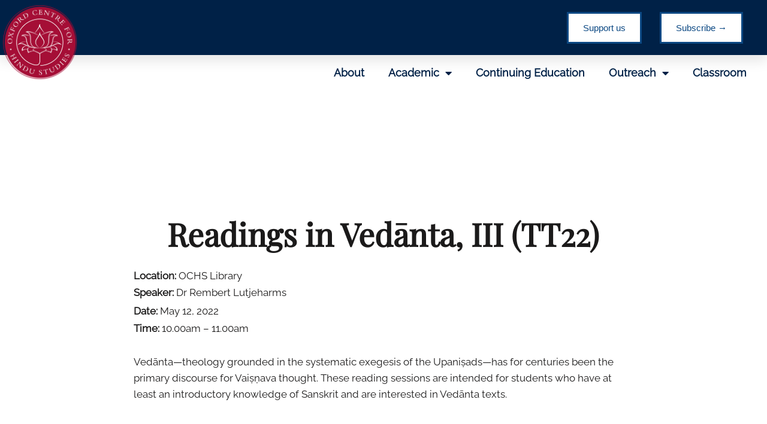

--- FILE ---
content_type: text/html; charset=UTF-8
request_url: https://ochs.org.uk/lecture/readings-in-vedanta-iii-tt22/
body_size: 18217
content:
<!DOCTYPE html>
<html lang="en-US">
<head>
	<meta charset="UTF-8">
	<meta name="viewport" content="width=device-width, initial-scale=1.0, viewport-fit=cover" />		<meta name='robots' content='index, follow, max-image-preview:large, max-snippet:-1, max-video-preview:-1' />
	<style>img:is([sizes="auto" i], [sizes^="auto," i]) { contain-intrinsic-size: 3000px 1500px }</style>
	
<!-- Google Tag Manager for WordPress by gtm4wp.com -->
<script data-cfasync="false" data-pagespeed-no-defer>
	var gtm4wp_datalayer_name = "dataLayer";
	var dataLayer = dataLayer || [];
</script>
<!-- End Google Tag Manager for WordPress by gtm4wp.com -->
	<!-- This site is optimized with the Yoast SEO plugin v26.7 - https://yoast.com/wordpress/plugins/seo/ -->
	<title>Readings in Vedānta, III (TT22) - Oxford Centre for Hindu Studies</title>
	<link rel="canonical" href="https://ochs.org.uk/lecture/readings-in-vedanta-iii-tt22/" />
	<meta property="og:locale" content="en_US" />
	<meta property="og:type" content="article" />
	<meta property="og:title" content="Readings in Vedānta, III (TT22) - Oxford Centre for Hindu Studies" />
	<meta property="og:description" content="Vedānta—theology grounded in the systematic exegesis of the Upaniṣads—has for centuries been the primary discourse for Vaiṣṇava thought. These reading sessions are intended for students who have at least an introductory knowledge of Sanskrit and are interested in Vedānta texts." />
	<meta property="og:url" content="https://ochs.org.uk/lecture/readings-in-vedanta-iii-tt22/" />
	<meta property="og:site_name" content="Oxford Centre for Hindu Studies" />
	<meta property="article:modified_time" content="2022-11-29T12:18:28+00:00" />
	<meta name="twitter:card" content="summary_large_image" />
	<meta name="twitter:label1" content="Est. reading time" />
	<meta name="twitter:data1" content="1 minute" />
	<script type="application/ld+json" class="yoast-schema-graph">{"@context":"https://schema.org","@graph":[{"@type":"WebPage","@id":"https://ochs.org.uk/lecture/readings-in-vedanta-iii-tt22/","url":"https://ochs.org.uk/lecture/readings-in-vedanta-iii-tt22/","name":"Readings in Vedānta, III (TT22) - Oxford Centre for Hindu Studies","isPartOf":{"@id":"https://ochs.org.uk/#website"},"datePublished":"2022-05-12T14:47:20+00:00","dateModified":"2022-11-29T12:18:28+00:00","breadcrumb":{"@id":"https://ochs.org.uk/lecture/readings-in-vedanta-iii-tt22/#breadcrumb"},"inLanguage":"en-US","potentialAction":[{"@type":"ReadAction","target":["https://ochs.org.uk/lecture/readings-in-vedanta-iii-tt22/"]}]},{"@type":"BreadcrumbList","@id":"https://ochs.org.uk/lecture/readings-in-vedanta-iii-tt22/#breadcrumb","itemListElement":[{"@type":"ListItem","position":1,"name":"Home","item":"https://ochs.org.uk/"},{"@type":"ListItem","position":2,"name":"Lectures","item":"https://ochs.org.uk/lecture/"},{"@type":"ListItem","position":3,"name":"Readings in Vedānta, III (TT22)"}]},{"@type":"WebSite","@id":"https://ochs.org.uk/#website","url":"https://ochs.org.uk/","name":"Oxford Centre for Hindu Studies","description":"","publisher":{"@id":"https://ochs.org.uk/#organization"},"potentialAction":[{"@type":"SearchAction","target":{"@type":"EntryPoint","urlTemplate":"https://ochs.org.uk/?s={search_term_string}"},"query-input":{"@type":"PropertyValueSpecification","valueRequired":true,"valueName":"search_term_string"}}],"inLanguage":"en-US"},{"@type":"Organization","@id":"https://ochs.org.uk/#organization","name":"Oxford Centre for Hindu Studies","url":"https://ochs.org.uk/","logo":{"@type":"ImageObject","inLanguage":"en-US","@id":"https://ochs.org.uk/#/schema/logo/image/","url":"https://ochs.org.uk/wp-content/uploads/2020/06/cropped-OCHS-Feb-Logo-6.png","contentUrl":"https://ochs.org.uk/wp-content/uploads/2020/06/cropped-OCHS-Feb-Logo-6.png","width":1044,"height":1035,"caption":"Oxford Centre for Hindu Studies"},"image":{"@id":"https://ochs.org.uk/#/schema/logo/image/"}}]}</script>
	<!-- / Yoast SEO plugin. -->


<link rel='dns-prefetch' href='//js.stripe.com' />
<link rel='dns-prefetch' href='//fonts.googleapis.com' />
<link rel="alternate" type="application/rss+xml" title="Oxford Centre for Hindu Studies &raquo; Feed" href="https://ochs.org.uk/feed/" />
<link rel="alternate" type="application/rss+xml" title="Oxford Centre for Hindu Studies &raquo; Comments Feed" href="https://ochs.org.uk/comments/feed/" />
		<style>
			.lazyload,
			.lazyloading {
				max-width: 100%;
			}
		</style>
		<script type="text/javascript">
/* <![CDATA[ */
window._wpemojiSettings = {"baseUrl":"https:\/\/s.w.org\/images\/core\/emoji\/16.0.1\/72x72\/","ext":".png","svgUrl":"https:\/\/s.w.org\/images\/core\/emoji\/16.0.1\/svg\/","svgExt":".svg","source":{"concatemoji":"https:\/\/ochs.org.uk\/wp-includes\/js\/wp-emoji-release.min.js?ver=6.8.3"}};
/*! This file is auto-generated */
!function(s,n){var o,i,e;function c(e){try{var t={supportTests:e,timestamp:(new Date).valueOf()};sessionStorage.setItem(o,JSON.stringify(t))}catch(e){}}function p(e,t,n){e.clearRect(0,0,e.canvas.width,e.canvas.height),e.fillText(t,0,0);var t=new Uint32Array(e.getImageData(0,0,e.canvas.width,e.canvas.height).data),a=(e.clearRect(0,0,e.canvas.width,e.canvas.height),e.fillText(n,0,0),new Uint32Array(e.getImageData(0,0,e.canvas.width,e.canvas.height).data));return t.every(function(e,t){return e===a[t]})}function u(e,t){e.clearRect(0,0,e.canvas.width,e.canvas.height),e.fillText(t,0,0);for(var n=e.getImageData(16,16,1,1),a=0;a<n.data.length;a++)if(0!==n.data[a])return!1;return!0}function f(e,t,n,a){switch(t){case"flag":return n(e,"\ud83c\udff3\ufe0f\u200d\u26a7\ufe0f","\ud83c\udff3\ufe0f\u200b\u26a7\ufe0f")?!1:!n(e,"\ud83c\udde8\ud83c\uddf6","\ud83c\udde8\u200b\ud83c\uddf6")&&!n(e,"\ud83c\udff4\udb40\udc67\udb40\udc62\udb40\udc65\udb40\udc6e\udb40\udc67\udb40\udc7f","\ud83c\udff4\u200b\udb40\udc67\u200b\udb40\udc62\u200b\udb40\udc65\u200b\udb40\udc6e\u200b\udb40\udc67\u200b\udb40\udc7f");case"emoji":return!a(e,"\ud83e\udedf")}return!1}function g(e,t,n,a){var r="undefined"!=typeof WorkerGlobalScope&&self instanceof WorkerGlobalScope?new OffscreenCanvas(300,150):s.createElement("canvas"),o=r.getContext("2d",{willReadFrequently:!0}),i=(o.textBaseline="top",o.font="600 32px Arial",{});return e.forEach(function(e){i[e]=t(o,e,n,a)}),i}function t(e){var t=s.createElement("script");t.src=e,t.defer=!0,s.head.appendChild(t)}"undefined"!=typeof Promise&&(o="wpEmojiSettingsSupports",i=["flag","emoji"],n.supports={everything:!0,everythingExceptFlag:!0},e=new Promise(function(e){s.addEventListener("DOMContentLoaded",e,{once:!0})}),new Promise(function(t){var n=function(){try{var e=JSON.parse(sessionStorage.getItem(o));if("object"==typeof e&&"number"==typeof e.timestamp&&(new Date).valueOf()<e.timestamp+604800&&"object"==typeof e.supportTests)return e.supportTests}catch(e){}return null}();if(!n){if("undefined"!=typeof Worker&&"undefined"!=typeof OffscreenCanvas&&"undefined"!=typeof URL&&URL.createObjectURL&&"undefined"!=typeof Blob)try{var e="postMessage("+g.toString()+"("+[JSON.stringify(i),f.toString(),p.toString(),u.toString()].join(",")+"));",a=new Blob([e],{type:"text/javascript"}),r=new Worker(URL.createObjectURL(a),{name:"wpTestEmojiSupports"});return void(r.onmessage=function(e){c(n=e.data),r.terminate(),t(n)})}catch(e){}c(n=g(i,f,p,u))}t(n)}).then(function(e){for(var t in e)n.supports[t]=e[t],n.supports.everything=n.supports.everything&&n.supports[t],"flag"!==t&&(n.supports.everythingExceptFlag=n.supports.everythingExceptFlag&&n.supports[t]);n.supports.everythingExceptFlag=n.supports.everythingExceptFlag&&!n.supports.flag,n.DOMReady=!1,n.readyCallback=function(){n.DOMReady=!0}}).then(function(){return e}).then(function(){var e;n.supports.everything||(n.readyCallback(),(e=n.source||{}).concatemoji?t(e.concatemoji):e.wpemoji&&e.twemoji&&(t(e.twemoji),t(e.wpemoji)))}))}((window,document),window._wpemojiSettings);
/* ]]> */
</script>
<style id='wp-emoji-styles-inline-css' type='text/css'>

	img.wp-smiley, img.emoji {
		display: inline !important;
		border: none !important;
		box-shadow: none !important;
		height: 1em !important;
		width: 1em !important;
		margin: 0 0.07em !important;
		vertical-align: -0.1em !important;
		background: none !important;
		padding: 0 !important;
	}
</style>
<link rel='stylesheet' id='wp-block-library-css' href='https://ochs.org.uk/wp-includes/css/dist/block-library/style.min.css?ver=6.8.3' type='text/css' media='all' />
<style id='classic-theme-styles-inline-css' type='text/css'>
/*! This file is auto-generated */
.wp-block-button__link{color:#fff;background-color:#32373c;border-radius:9999px;box-shadow:none;text-decoration:none;padding:calc(.667em + 2px) calc(1.333em + 2px);font-size:1.125em}.wp-block-file__button{background:#32373c;color:#fff;text-decoration:none}
</style>
<style id='pdfemb-pdf-embedder-viewer-style-inline-css' type='text/css'>
.wp-block-pdfemb-pdf-embedder-viewer{max-width:none}

</style>
<style id='global-styles-inline-css' type='text/css'>
:root{--wp--preset--aspect-ratio--square: 1;--wp--preset--aspect-ratio--4-3: 4/3;--wp--preset--aspect-ratio--3-4: 3/4;--wp--preset--aspect-ratio--3-2: 3/2;--wp--preset--aspect-ratio--2-3: 2/3;--wp--preset--aspect-ratio--16-9: 16/9;--wp--preset--aspect-ratio--9-16: 9/16;--wp--preset--color--black: #000000;--wp--preset--color--cyan-bluish-gray: #abb8c3;--wp--preset--color--white: #ffffff;--wp--preset--color--pale-pink: #f78da7;--wp--preset--color--vivid-red: #cf2e2e;--wp--preset--color--luminous-vivid-orange: #ff6900;--wp--preset--color--luminous-vivid-amber: #fcb900;--wp--preset--color--light-green-cyan: #7bdcb5;--wp--preset--color--vivid-green-cyan: #00d084;--wp--preset--color--pale-cyan-blue: #8ed1fc;--wp--preset--color--vivid-cyan-blue: #0693e3;--wp--preset--color--vivid-purple: #9b51e0;--wp--preset--gradient--vivid-cyan-blue-to-vivid-purple: linear-gradient(135deg,rgba(6,147,227,1) 0%,rgb(155,81,224) 100%);--wp--preset--gradient--light-green-cyan-to-vivid-green-cyan: linear-gradient(135deg,rgb(122,220,180) 0%,rgb(0,208,130) 100%);--wp--preset--gradient--luminous-vivid-amber-to-luminous-vivid-orange: linear-gradient(135deg,rgba(252,185,0,1) 0%,rgba(255,105,0,1) 100%);--wp--preset--gradient--luminous-vivid-orange-to-vivid-red: linear-gradient(135deg,rgba(255,105,0,1) 0%,rgb(207,46,46) 100%);--wp--preset--gradient--very-light-gray-to-cyan-bluish-gray: linear-gradient(135deg,rgb(238,238,238) 0%,rgb(169,184,195) 100%);--wp--preset--gradient--cool-to-warm-spectrum: linear-gradient(135deg,rgb(74,234,220) 0%,rgb(151,120,209) 20%,rgb(207,42,186) 40%,rgb(238,44,130) 60%,rgb(251,105,98) 80%,rgb(254,248,76) 100%);--wp--preset--gradient--blush-light-purple: linear-gradient(135deg,rgb(255,206,236) 0%,rgb(152,150,240) 100%);--wp--preset--gradient--blush-bordeaux: linear-gradient(135deg,rgb(254,205,165) 0%,rgb(254,45,45) 50%,rgb(107,0,62) 100%);--wp--preset--gradient--luminous-dusk: linear-gradient(135deg,rgb(255,203,112) 0%,rgb(199,81,192) 50%,rgb(65,88,208) 100%);--wp--preset--gradient--pale-ocean: linear-gradient(135deg,rgb(255,245,203) 0%,rgb(182,227,212) 50%,rgb(51,167,181) 100%);--wp--preset--gradient--electric-grass: linear-gradient(135deg,rgb(202,248,128) 0%,rgb(113,206,126) 100%);--wp--preset--gradient--midnight: linear-gradient(135deg,rgb(2,3,129) 0%,rgb(40,116,252) 100%);--wp--preset--font-size--small: 13px;--wp--preset--font-size--medium: 20px;--wp--preset--font-size--large: 36px;--wp--preset--font-size--x-large: 42px;--wp--preset--spacing--20: 0.44rem;--wp--preset--spacing--30: 0.67rem;--wp--preset--spacing--40: 1rem;--wp--preset--spacing--50: 1.5rem;--wp--preset--spacing--60: 2.25rem;--wp--preset--spacing--70: 3.38rem;--wp--preset--spacing--80: 5.06rem;--wp--preset--shadow--natural: 6px 6px 9px rgba(0, 0, 0, 0.2);--wp--preset--shadow--deep: 12px 12px 50px rgba(0, 0, 0, 0.4);--wp--preset--shadow--sharp: 6px 6px 0px rgba(0, 0, 0, 0.2);--wp--preset--shadow--outlined: 6px 6px 0px -3px rgba(255, 255, 255, 1), 6px 6px rgba(0, 0, 0, 1);--wp--preset--shadow--crisp: 6px 6px 0px rgba(0, 0, 0, 1);}:where(.is-layout-flex){gap: 0.5em;}:where(.is-layout-grid){gap: 0.5em;}body .is-layout-flex{display: flex;}.is-layout-flex{flex-wrap: wrap;align-items: center;}.is-layout-flex > :is(*, div){margin: 0;}body .is-layout-grid{display: grid;}.is-layout-grid > :is(*, div){margin: 0;}:where(.wp-block-columns.is-layout-flex){gap: 2em;}:where(.wp-block-columns.is-layout-grid){gap: 2em;}:where(.wp-block-post-template.is-layout-flex){gap: 1.25em;}:where(.wp-block-post-template.is-layout-grid){gap: 1.25em;}.has-black-color{color: var(--wp--preset--color--black) !important;}.has-cyan-bluish-gray-color{color: var(--wp--preset--color--cyan-bluish-gray) !important;}.has-white-color{color: var(--wp--preset--color--white) !important;}.has-pale-pink-color{color: var(--wp--preset--color--pale-pink) !important;}.has-vivid-red-color{color: var(--wp--preset--color--vivid-red) !important;}.has-luminous-vivid-orange-color{color: var(--wp--preset--color--luminous-vivid-orange) !important;}.has-luminous-vivid-amber-color{color: var(--wp--preset--color--luminous-vivid-amber) !important;}.has-light-green-cyan-color{color: var(--wp--preset--color--light-green-cyan) !important;}.has-vivid-green-cyan-color{color: var(--wp--preset--color--vivid-green-cyan) !important;}.has-pale-cyan-blue-color{color: var(--wp--preset--color--pale-cyan-blue) !important;}.has-vivid-cyan-blue-color{color: var(--wp--preset--color--vivid-cyan-blue) !important;}.has-vivid-purple-color{color: var(--wp--preset--color--vivid-purple) !important;}.has-black-background-color{background-color: var(--wp--preset--color--black) !important;}.has-cyan-bluish-gray-background-color{background-color: var(--wp--preset--color--cyan-bluish-gray) !important;}.has-white-background-color{background-color: var(--wp--preset--color--white) !important;}.has-pale-pink-background-color{background-color: var(--wp--preset--color--pale-pink) !important;}.has-vivid-red-background-color{background-color: var(--wp--preset--color--vivid-red) !important;}.has-luminous-vivid-orange-background-color{background-color: var(--wp--preset--color--luminous-vivid-orange) !important;}.has-luminous-vivid-amber-background-color{background-color: var(--wp--preset--color--luminous-vivid-amber) !important;}.has-light-green-cyan-background-color{background-color: var(--wp--preset--color--light-green-cyan) !important;}.has-vivid-green-cyan-background-color{background-color: var(--wp--preset--color--vivid-green-cyan) !important;}.has-pale-cyan-blue-background-color{background-color: var(--wp--preset--color--pale-cyan-blue) !important;}.has-vivid-cyan-blue-background-color{background-color: var(--wp--preset--color--vivid-cyan-blue) !important;}.has-vivid-purple-background-color{background-color: var(--wp--preset--color--vivid-purple) !important;}.has-black-border-color{border-color: var(--wp--preset--color--black) !important;}.has-cyan-bluish-gray-border-color{border-color: var(--wp--preset--color--cyan-bluish-gray) !important;}.has-white-border-color{border-color: var(--wp--preset--color--white) !important;}.has-pale-pink-border-color{border-color: var(--wp--preset--color--pale-pink) !important;}.has-vivid-red-border-color{border-color: var(--wp--preset--color--vivid-red) !important;}.has-luminous-vivid-orange-border-color{border-color: var(--wp--preset--color--luminous-vivid-orange) !important;}.has-luminous-vivid-amber-border-color{border-color: var(--wp--preset--color--luminous-vivid-amber) !important;}.has-light-green-cyan-border-color{border-color: var(--wp--preset--color--light-green-cyan) !important;}.has-vivid-green-cyan-border-color{border-color: var(--wp--preset--color--vivid-green-cyan) !important;}.has-pale-cyan-blue-border-color{border-color: var(--wp--preset--color--pale-cyan-blue) !important;}.has-vivid-cyan-blue-border-color{border-color: var(--wp--preset--color--vivid-cyan-blue) !important;}.has-vivid-purple-border-color{border-color: var(--wp--preset--color--vivid-purple) !important;}.has-vivid-cyan-blue-to-vivid-purple-gradient-background{background: var(--wp--preset--gradient--vivid-cyan-blue-to-vivid-purple) !important;}.has-light-green-cyan-to-vivid-green-cyan-gradient-background{background: var(--wp--preset--gradient--light-green-cyan-to-vivid-green-cyan) !important;}.has-luminous-vivid-amber-to-luminous-vivid-orange-gradient-background{background: var(--wp--preset--gradient--luminous-vivid-amber-to-luminous-vivid-orange) !important;}.has-luminous-vivid-orange-to-vivid-red-gradient-background{background: var(--wp--preset--gradient--luminous-vivid-orange-to-vivid-red) !important;}.has-very-light-gray-to-cyan-bluish-gray-gradient-background{background: var(--wp--preset--gradient--very-light-gray-to-cyan-bluish-gray) !important;}.has-cool-to-warm-spectrum-gradient-background{background: var(--wp--preset--gradient--cool-to-warm-spectrum) !important;}.has-blush-light-purple-gradient-background{background: var(--wp--preset--gradient--blush-light-purple) !important;}.has-blush-bordeaux-gradient-background{background: var(--wp--preset--gradient--blush-bordeaux) !important;}.has-luminous-dusk-gradient-background{background: var(--wp--preset--gradient--luminous-dusk) !important;}.has-pale-ocean-gradient-background{background: var(--wp--preset--gradient--pale-ocean) !important;}.has-electric-grass-gradient-background{background: var(--wp--preset--gradient--electric-grass) !important;}.has-midnight-gradient-background{background: var(--wp--preset--gradient--midnight) !important;}.has-small-font-size{font-size: var(--wp--preset--font-size--small) !important;}.has-medium-font-size{font-size: var(--wp--preset--font-size--medium) !important;}.has-large-font-size{font-size: var(--wp--preset--font-size--large) !important;}.has-x-large-font-size{font-size: var(--wp--preset--font-size--x-large) !important;}
:where(.wp-block-post-template.is-layout-flex){gap: 1.25em;}:where(.wp-block-post-template.is-layout-grid){gap: 1.25em;}
:where(.wp-block-columns.is-layout-flex){gap: 2em;}:where(.wp-block-columns.is-layout-grid){gap: 2em;}
:root :where(.wp-block-pullquote){font-size: 1.5em;line-height: 1.6;}
</style>
<link rel='stylesheet' id='wpedon-css' href='https://ochs.org.uk/wp-content/plugins/easy-paypal-donation/assets/css/wpedon.css?ver=1.5.3' type='text/css' media='all' />
<link rel='stylesheet' id='guten_customizer_fonts-css' href='//fonts.googleapis.com/css?family=Quicksand%3Aregular%2C700|Raleway%3Aregular%2C700%26subset%3Dlatin%2C' type='text/css' media='screen' />
<link rel='stylesheet' id='guten-title-font-css' href='//fonts.googleapis.com/css?family=Quicksand&#038;ver=2.0.11' type='text/css' media='all' />
<link rel='stylesheet' id='guten-body-font-default-css' href='//fonts.googleapis.com/css?family=Open+Sans&#038;ver=2.0.11' type='text/css' media='all' />
<link rel='stylesheet' id='guten-heading-font-default-css' href='//fonts.googleapis.com/css?family=Poppins&#038;ver=2.0.11' type='text/css' media='all' />
<link rel='stylesheet' id='guten-font-awesome-css' href='https://ochs.org.uk/wp-content/themes/guten/includes/font-awesome/css/all.css?ver=5.15.3' type='text/css' media='all' />
<link rel='stylesheet' id='guten-style-css' href='https://ochs.org.uk/wp-content/themes/guten/style.css?ver=2.0.11' type='text/css' media='all' />
<link rel='stylesheet' id='guten-header-style-css' href='https://ochs.org.uk/wp-content/themes/guten/templates/header/css/guten-header-default.css?ver=2.0.11' type='text/css' media='all' />
<link rel='stylesheet' id='guten-resp-menu-css' href='https://ochs.org.uk/wp-content/themes/guten/includes/css/menu-mobile.css?ver=2.0.11' type='text/css' media='(max-width: 980px)' />
<link rel='stylesheet' id='guten-resp-tablet-css' href='https://ochs.org.uk/wp-content/themes/guten/includes/css/responsive-tablet.css?ver=2.0.11' type='text/css' media='(max-width: 980px)' />
<link rel='stylesheet' id='guten-resp-mobile-css' href='https://ochs.org.uk/wp-content/themes/guten/includes/css/responsive-mobile.css?ver=2.0.11' type='text/css' media='(max-width: 782px)' />
<link rel='stylesheet' id='guten-footer-style-css' href='https://ochs.org.uk/wp-content/themes/guten/templates/footer/css/guten-footer-none.css?ver=2.0.11' type='text/css' media='all' />
<link rel='stylesheet' id='elementor-frontend-css' href='https://ochs.org.uk/wp-content/plugins/elementor/assets/css/frontend.min.css?ver=3.34.1' type='text/css' media='all' />
<link rel='stylesheet' id='widget-spacer-css' href='https://ochs.org.uk/wp-content/plugins/elementor/assets/css/widget-spacer.min.css?ver=3.34.1' type='text/css' media='all' />
<link rel='stylesheet' id='e-animation-fadeInDown-css' href='https://ochs.org.uk/wp-content/plugins/elementor/assets/lib/animations/styles/fadeInDown.min.css?ver=3.34.1' type='text/css' media='all' />
<link rel='stylesheet' id='widget-image-css' href='https://ochs.org.uk/wp-content/plugins/elementor/assets/css/widget-image.min.css?ver=3.34.1' type='text/css' media='all' />
<link rel='stylesheet' id='widget-nav-menu-css' href='https://ochs.org.uk/wp-content/plugins/elementor-pro/assets/css/widget-nav-menu.min.css?ver=3.32.2' type='text/css' media='all' />
<link rel='stylesheet' id='widget-heading-css' href='https://ochs.org.uk/wp-content/plugins/elementor/assets/css/widget-heading.min.css?ver=3.34.1' type='text/css' media='all' />
<link rel='stylesheet' id='widget-social-icons-css' href='https://ochs.org.uk/wp-content/plugins/elementor/assets/css/widget-social-icons.min.css?ver=3.34.1' type='text/css' media='all' />
<link rel='stylesheet' id='e-apple-webkit-css' href='https://ochs.org.uk/wp-content/plugins/elementor/assets/css/conditionals/apple-webkit.min.css?ver=3.34.1' type='text/css' media='all' />
<link rel='stylesheet' id='e-shapes-css' href='https://ochs.org.uk/wp-content/plugins/elementor/assets/css/conditionals/shapes.min.css?ver=3.34.1' type='text/css' media='all' />
<link rel='stylesheet' id='widget-google_maps-css' href='https://ochs.org.uk/wp-content/plugins/elementor/assets/css/widget-google_maps.min.css?ver=3.34.1' type='text/css' media='all' />
<link rel='stylesheet' id='widget-video-css' href='https://ochs.org.uk/wp-content/plugins/elementor/assets/css/widget-video.min.css?ver=3.34.1' type='text/css' media='all' />
<link rel='stylesheet' id='elementor-icons-css' href='https://ochs.org.uk/wp-content/plugins/elementor/assets/lib/eicons/css/elementor-icons.min.css?ver=5.45.0' type='text/css' media='all' />
<link rel='stylesheet' id='elementor-post-119-css' href='https://ochs.org.uk/wp-content/uploads/elementor/css/post-119.css?ver=1768535512' type='text/css' media='all' />
<link rel='stylesheet' id='elementor-post-21079-css' href='https://ochs.org.uk/wp-content/uploads/elementor/css/post-21079.css?ver=1768535512' type='text/css' media='all' />
<link rel='stylesheet' id='elementor-post-1879-css' href='https://ochs.org.uk/wp-content/uploads/elementor/css/post-1879.css?ver=1768535512' type='text/css' media='all' />
<link rel='stylesheet' id='elementor-post-9819-css' href='https://ochs.org.uk/wp-content/uploads/elementor/css/post-9819.css?ver=1768535722' type='text/css' media='all' />
<style id='kadence-blocks-global-variables-inline-css' type='text/css'>
:root {--global-kb-font-size-sm:clamp(0.8rem, 0.73rem + 0.217vw, 0.9rem);--global-kb-font-size-md:clamp(1.1rem, 0.995rem + 0.326vw, 1.25rem);--global-kb-font-size-lg:clamp(1.75rem, 1.576rem + 0.543vw, 2rem);--global-kb-font-size-xl:clamp(2.25rem, 1.728rem + 1.63vw, 3rem);--global-kb-font-size-xxl:clamp(2.5rem, 1.456rem + 3.26vw, 4rem);--global-kb-font-size-xxxl:clamp(2.75rem, 0.489rem + 7.065vw, 6rem);}:root {--global-palette1: #3182CE;--global-palette2: #2B6CB0;--global-palette3: #1A202C;--global-palette4: #2D3748;--global-palette5: #4A5568;--global-palette6: #718096;--global-palette7: #EDF2F7;--global-palette8: #F7FAFC;--global-palette9: #ffffff;}
</style>
<link rel='stylesheet' id='eael-general-css' href='https://ochs.org.uk/wp-content/plugins/essential-addons-for-elementor-lite/assets/front-end/css/view/general.min.css?ver=6.5.7' type='text/css' media='all' />
<link rel='stylesheet' id='ecs-styles-css' href='https://ochs.org.uk/wp-content/plugins/ele-custom-skin/assets/css/ecs-style.css?ver=3.1.9' type='text/css' media='all' />
<link rel='stylesheet' id='elementor-icons-shared-0-css' href='https://ochs.org.uk/wp-content/plugins/elementor/assets/lib/font-awesome/css/fontawesome.min.css?ver=5.15.3' type='text/css' media='all' />
<link rel='stylesheet' id='elementor-icons-fa-solid-css' href='https://ochs.org.uk/wp-content/plugins/elementor/assets/lib/font-awesome/css/solid.min.css?ver=5.15.3' type='text/css' media='all' />
<link rel='stylesheet' id='elementor-icons-fa-brands-css' href='https://ochs.org.uk/wp-content/plugins/elementor/assets/lib/font-awesome/css/brands.min.css?ver=5.15.3' type='text/css' media='all' />
<script type="text/javascript" src="https://ochs.org.uk/wp-includes/js/jquery/jquery.min.js?ver=3.7.1" id="jquery-core-js"></script>
<script type="text/javascript" src="https://ochs.org.uk/wp-includes/js/jquery/jquery-migrate.min.js?ver=3.4.1" id="jquery-migrate-js"></script>
<script type="text/javascript" id="ecs_ajax_load-js-extra">
/* <![CDATA[ */
var ecs_ajax_params = {"ajaxurl":"https:\/\/ochs.org.uk\/wp-admin\/admin-ajax.php","posts":"{\"page\":0,\"lecture\":\"readings-in-vedanta-iii-tt22\",\"post_type\":\"lecture\",\"name\":\"readings-in-vedanta-iii-tt22\",\"error\":\"\",\"m\":\"\",\"p\":0,\"post_parent\":\"\",\"subpost\":\"\",\"subpost_id\":\"\",\"attachment\":\"\",\"attachment_id\":0,\"pagename\":\"\",\"page_id\":0,\"second\":\"\",\"minute\":\"\",\"hour\":\"\",\"day\":0,\"monthnum\":0,\"year\":0,\"w\":0,\"category_name\":\"\",\"tag\":\"\",\"cat\":\"\",\"tag_id\":\"\",\"author\":\"\",\"author_name\":\"\",\"feed\":\"\",\"tb\":\"\",\"paged\":0,\"meta_key\":\"\",\"meta_value\":\"\",\"preview\":\"\",\"s\":\"\",\"sentence\":\"\",\"title\":\"\",\"fields\":\"all\",\"menu_order\":\"\",\"embed\":\"\",\"category__in\":[],\"category__not_in\":[],\"category__and\":[],\"post__in\":[],\"post__not_in\":[],\"post_name__in\":[],\"tag__in\":[],\"tag__not_in\":[],\"tag__and\":[],\"tag_slug__in\":[],\"tag_slug__and\":[],\"post_parent__in\":[],\"post_parent__not_in\":[],\"author__in\":[],\"author__not_in\":[],\"search_columns\":[],\"ignore_sticky_posts\":false,\"suppress_filters\":false,\"cache_results\":true,\"update_post_term_cache\":true,\"update_menu_item_cache\":false,\"lazy_load_term_meta\":true,\"update_post_meta_cache\":true,\"posts_per_page\":10,\"nopaging\":false,\"comments_per_page\":\"50\",\"no_found_rows\":false,\"order\":\"DESC\"}"};
/* ]]> */
</script>
<script type="text/javascript" src="https://ochs.org.uk/wp-content/plugins/ele-custom-skin/assets/js/ecs_ajax_pagination.js?ver=3.1.9" id="ecs_ajax_load-js"></script>
<script type="text/javascript" src="https://ochs.org.uk/wp-content/plugins/ele-custom-skin/assets/js/ecs.js?ver=3.1.9" id="ecs-script-js"></script>
<link rel="https://api.w.org/" href="https://ochs.org.uk/wp-json/" /><link rel="EditURI" type="application/rsd+xml" title="RSD" href="https://ochs.org.uk/xmlrpc.php?rsd" />
<meta name="generator" content="WordPress 6.8.3" />
<link rel='shortlink' href='https://ochs.org.uk/?p=23483' />
<link rel="alternate" title="oEmbed (JSON)" type="application/json+oembed" href="https://ochs.org.uk/wp-json/oembed/1.0/embed?url=https%3A%2F%2Fochs.org.uk%2Flecture%2Freadings-in-vedanta-iii-tt22%2F" />
<link rel="alternate" title="oEmbed (XML)" type="text/xml+oembed" href="https://ochs.org.uk/wp-json/oembed/1.0/embed?url=https%3A%2F%2Fochs.org.uk%2Flecture%2Freadings-in-vedanta-iii-tt22%2F&#038;format=xml" />
<!-- start Simple Custom CSS and JS -->
<style type="text/css">
.swiper-wrapper {
    display: flex !important;
    flex-wrap: inherit;
  }</style>
<!-- end Simple Custom CSS and JS -->
<!-- start Simple Custom CSS and JS -->
<script type="text/javascript">
jQuery(document).ready(function( $ ){
      jQuery(".post_slide .elementor-widget-container").addClass("swiper-container");
  jQuery(".post_slide .elementor-posts-container").addClass("swiper-wrapper");
    jQuery(".post_slide .elementor-post").addClass("swiper-slide");
  jQuery('.swiper-container').append('<div class="swiper-pagination"></div><div class="swiper-button-prev"></div><div class="swiper-button-next"></div>'); 
  
    var swiper = new Swiper('.swiper-container', {
          spaceBetween: 30,
           slidesPerView: 3,
          breakpoints: {
            640: {
              slidesPerView: 1,
              spaceBetween: 20,
            },
            768: {
              slidesPerView: 3,
              spaceBetween: 40,
            },
            1024: {
              slidesPerView: 4,
              spaceBetween: 40,
            },
          },
      
        
          
          navigation: {
            nextEl: '.swiper-button-next',
            prevEl: '.swiper-button-prev',
          },
    
        });
  
  });

</script>
<!-- end Simple Custom CSS and JS -->

		<!-- GA Google Analytics @ https://m0n.co/ga -->
		<script async src="https://www.googletagmanager.com/gtag/js?id=G-H6VHX51VCJ"></script>
		<script>
			window.dataLayer = window.dataLayer || [];
			function gtag(){dataLayer.push(arguments);}
			gtag('js', new Date());
			gtag('config', 'G-H6VHX51VCJ');
		</script>

	
<!-- Google Tag Manager for WordPress by gtm4wp.com -->
<!-- GTM Container placement set to automatic -->
<script data-cfasync="false" data-pagespeed-no-defer>
	var dataLayer_content = {"pagePostType":"lecture","pagePostType2":"single-lecture","pagePostAuthor":"surabhi"};
	dataLayer.push( dataLayer_content );
</script>
<script data-cfasync="false" data-pagespeed-no-defer>
(function(w,d,s,l,i){w[l]=w[l]||[];w[l].push({'gtm.start':
new Date().getTime(),event:'gtm.js'});var f=d.getElementsByTagName(s)[0],
j=d.createElement(s),dl=l!='dataLayer'?'&l='+l:'';j.async=true;j.src=
'//www.googletagmanager.com/gtm.js?id='+i+dl;f.parentNode.insertBefore(j,f);
})(window,document,'script','dataLayer','GTM-5M9KXM75');
</script>
<!-- End Google Tag Manager for WordPress by gtm4wp.com -->		<script>
			document.documentElement.className = document.documentElement.className.replace('no-js', 'js');
		</script>
				<style>
			.no-js img.lazyload {
				display: none;
			}

			figure.wp-block-image img.lazyloading {
				min-width: 150px;
			}

			.lazyload,
			.lazyloading {
				--smush-placeholder-width: 100px;
				--smush-placeholder-aspect-ratio: 1/1;
				width: var(--smush-image-width, var(--smush-placeholder-width)) !important;
				aspect-ratio: var(--smush-image-aspect-ratio, var(--smush-placeholder-aspect-ratio)) !important;
			}

						.lazyload, .lazyloading {
				opacity: 0;
			}

			.lazyloaded {
				opacity: 1;
				transition: opacity 400ms;
				transition-delay: 0ms;
			}

					</style>
		<meta name="generator" content="Elementor 3.34.1; features: additional_custom_breakpoints; settings: css_print_method-external, google_font-disabled, font_display-auto">
			<style>
				.e-con.e-parent:nth-of-type(n+4):not(.e-lazyloaded):not(.e-no-lazyload),
				.e-con.e-parent:nth-of-type(n+4):not(.e-lazyloaded):not(.e-no-lazyload) * {
					background-image: none !important;
				}
				@media screen and (max-height: 1024px) {
					.e-con.e-parent:nth-of-type(n+3):not(.e-lazyloaded):not(.e-no-lazyload),
					.e-con.e-parent:nth-of-type(n+3):not(.e-lazyloaded):not(.e-no-lazyload) * {
						background-image: none !important;
					}
				}
				@media screen and (max-height: 640px) {
					.e-con.e-parent:nth-of-type(n+2):not(.e-lazyloaded):not(.e-no-lazyload),
					.e-con.e-parent:nth-of-type(n+2):not(.e-lazyloaded):not(.e-no-lazyload) * {
						background-image: none !important;
					}
				}
			</style>
			
<!-- Begin Custom CSS -->
<style type="text/css" id="guten-custom-css">
.site-container,
				.content-boxed,
				.site-boxed,
				.site-boxed .site-header{max-width:1236px;}.site-header,
				.home-slider-empty,
				.site-header.site-header-nobanner,
				body.single-product.woocommerce .site-header{margin-bottom:5px;}.site-footer{margin-top:60px;color:#ffffff;}#comments .form-submit #submit,
				.search-block .search-submit,
				.side-aligned-social a.social-icon,
				.no-results-btn,
				input[type="button"],
				input[type="reset"],
				input[type="submit"],
				.widget-title-style-underline-short .widget-area .widget-title:after,
				.widget-title-style-sideline-short .widget-area .widget-title:after,
				.footer-title-style-underline-short .site-footer-widgets .widget-title:after,
				.footer-title-style-sideline-short .site-footer-widgets .widget-title:after,
				.woocommerce ul.products li.product a.add_to_cart_button, .woocommerce-page ul.products li.product a.add_to_cart_button,
				.woocommerce ul.products li.product .onsale, .woocommerce-page ul.products li.product .onsale,
				.woocommerce button.button.alt,
				.woocommerce-page button.button.alt,
				.woocommerce input.button.alt:hover,
				.woocommerce-page #content input.button.alt:hover,
				.woocommerce .cart-collaterals .shipping_calculator .button,
				.woocommerce-page .cart-collaterals .shipping_calculator .button,
				.woocommerce a.button,
				.woocommerce-page a.button,
				.woocommerce input.button,
				.woocommerce-page #content input.button,
				.woocommerce-page input.button,
				.woocommerce #review_form #respond .form-submit input,
				.woocommerce-page #review_form #respond .form-submit input,
				.woocommerce-cart .wc-proceed-to-checkout a.checkout-button:hover,
				.woocommerce button.button.alt.disabled,.woocommerce button.button.alt.disabled:hover,
				.single-product span.onsale,
				.main-navigation.guten-nav-style-solid ul > li > a:hover,
				.main-navigation.guten-nav-style-solid ul > li > a:focus,
				.main-navigation.guten-nav-style-solid ul > li.current-menu-item > a,
				.main-navigation.guten-nav-style-solid ul > li.current-menu-ancestor > a,
				.main-navigation.guten-nav-style-solid ul > li.current-menu-parent > a,
				.main-navigation.guten-nav-style-solid ul > li.current_page_parent > a,
				.main-navigation.guten-nav-style-solid ul > li.current_page_ancestor > a,
				.main-navigation.guten-nav-style-solid .current_page_item > a,
				.woocommerce .widget_price_filter .ui-slider .ui-slider-range,
				.woocommerce .widget_price_filter .ui-slider .ui-slider-handle,
				.main-navigation ul ul a:hover,
				.main-navigation ul ul a:focus,
				.main-navigation ul ul li.current-menu-item > a,
				.main-navigation ul ul li.current_page_item > a,
				.main-navigation ul ul li.current-menu-parent > a,
				.main-navigation ul ul li.current_page_parent > a,
				.main-navigation ul ul li.current-menu-ancestor > a,
				.main-navigation ul ul li.current_page_ancestor > a,
				li.guten-button span.nav-span-block,
				.wpcf7-submit,
				.wp-paginate li a:hover,
				.wp-paginate li a:focus,
				.wp-paginate li a:active,
				.wp-paginate li .current,
				.wp-paginate.wpp-modern-grey li a:hover,
				.wp-paginate.wpp-modern-grey li a:focus,
				.wp-paginate.wpp-modern-grey li .current,
				.main-navigation.guten-nav-style-blocks ul > li > a:hover span.nav-span-block,
				.main-navigation.guten-nav-style-blocks ul > li > a:focus span.nav-span-block,
				.main-navigation.guten-nav-style-blocks ul > li.current-menu-item > a span.nav-span-block,
				.main-navigation.guten-nav-style-blocks ul > li.current-menu-ancestor > a span.nav-span-block,
				.main-navigation.guten-nav-style-blocks ul > li.current-menu-parent > a span.nav-span-block,
				.main-navigation.guten-nav-style-blocks ul > li.current_page_parent > a span.nav-span-block,
				.main-navigation.guten-nav-style-blocks ul > li.current_page_ancestor > a span.nav-span-block,
				.main-navigation.guten-nav-style-blocks .current_page_item > a span.nav-span-block{background:inherit;background-color:#a52100;}a,
				.content-area .entry-content a,
				#comments a,
				.post-edit-link,
				.site-title a,
				.error-404.not-found .page-header .page-title span,
				.search-button .fa-search,
				.header-cart-checkout.cart-has-items .fa-shopping-cart,
				.woocommerce ul.products li.product .price,
				.site-header-top-right .social-icon:hover,
				.site-header-top-right .social-icon:focus,
				.site-footer-bottom-bar .social-icon:hover,
				.site-footer-bottom-bar .social-icon:focus,
				.header-menu-button:focus,
				.main-navigation.guten-nav-style-plain ul > li > a:hover,
				.main-navigation.guten-nav-style-plain ul > li > a:focus,
				.main-navigation.guten-nav-style-plain ul > li.current-menu-item > a,
				.main-navigation.guten-nav-style-plain ul > li.current-menu-ancestor > a,
				.main-navigation.guten-nav-style-plain ul > li.current-menu-parent > a,
				.main-navigation.guten-nav-style-plain ul > li.current_page_parent > a,
				.main-navigation.guten-nav-style-plain ul > li.current_page_ancestor > a,
				.main-navigation.guten-nav-style-plain .current_page_item > a{color:#a52100;}.main-navigation.guten-nav-style-underlined ul > li > a:hover,
				.main-navigation.guten-nav-style-underlined ul > li > a:focus,
				.main-navigation.guten-nav-style-underlined ul > li.current-menu-item > a,
				.main-navigation.guten-nav-style-underlined ul > li.current-menu-ancestor > a,
				.main-navigation.guten-nav-style-underlined ul > li.current-menu-parent > a,
				.main-navigation.guten-nav-style-underlined ul > li.current_page_parent > a,
				.main-navigation.guten-nav-style-underlined ul > li.current_page_ancestor > a,
				.main-navigation.guten-nav-style-underlined .current_page_item > a{box-shadow:0 -4px 0 #a52100 inset;}.wp-block-quote:not(.is-large),
				.wp-block-quote:not(.is-style-large){border-left-color:#a52100;}.main-navigation button:hover,
				#comments .form-submit #submit:hover,
				.search-block .search-submit:hover,
				.no-results-btn:hover,
				input[type="button"],
				input[type="reset"],
				input[type="submit"],
				.woocommerce input.button.alt,
				.woocommerce-page #content input.button.alt,
				.woocommerce .cart-collaterals .shipping_calculator .button,
				.woocommerce-page .cart-collaterals .shipping_calculator .button,
				.woocommerce a.button:hover,
				.woocommerce-page a.button:hover,
				.woocommerce input.button:hover,
				.woocommerce-page #content input.button:hover,
				.woocommerce-page input.button:hover,
				.woocommerce ul.products li.product a.add_to_cart_button:hover,
				.woocommerce-page ul.products li.product a.add_to_cart_button:hover,
				.woocommerce button.button.alt:hover,
				.woocommerce-page button.button.alt:hover,
				.woocommerce #review_form #respond .form-submit input:hover,
				.woocommerce-page #review_form #respond .form-submit input:hover,
				.woocommerce-cart .wc-proceed-to-checkout a.checkout-button,
				.woocommerce .widget_price_filter .price_slider_wrapper .ui-widget-content,
				li.guten-button span.nav-span-block:hover,
				.wpcf7-submit:hover{background:inherit;background-color:#001e60;}a:hover, a:focus,
				.guten-header-nav ul li a:hover,
				.guten-header-nav ul li a:focus,
				.content-area .entry-content a:hover,
				.content-area .entry-content a:focus,
				.header-social .social-icon:hover,
				.widget-area .widget a:hover,
				.widget-area .widget a:focus,
				.site-footer-widgets .widget a:hover,
				.site-footer-widgets .widget a:focus,
				.site-footer .widget a:hover,
				.site-footer .widget a:focus,
				.search-btn:hover,
				button.menu-search:focus .search-btn,
				.search-button .fa-search:hover,
				.search-button .fa-search:focus,
				.woocommerce #content div.product p.price,
				.woocommerce-page #content div.product p.price,
				.woocommerce-page div.product p.price,
				.woocommerce #content div.product span.price,
				.woocommerce div.product span.price,
				.woocommerce-page #content div.product span.price,
				.woocommerce-page div.product span.price,
				.woocommerce ul.products li.product .price:hover,
				.woocommerce #content div.product .woocommerce-tabs ul.tabs li.active,
				.woocommerce div.product .woocommerce-tabs ul.tabs li.active,
				.woocommerce-page #content div.product .woocommerce-tabs ul.tabs li.active,
				.woocommerce-page div.product .woocommerce-tabs ul.tabs li.active{color:#001e60;}body,
				.widget-area .widget a{font-family:"Raleway","Helvetica Neue",sans-serif;}h1, h2, h3, h4, h5, h6,
                h1 a, h2 a, h3 a, h4 a, h5 a, h6 a,
                .widget-area .widget-title,
                .main-navigation ul li a,
                .woocommerce table.cart th,
                .woocommerce-page #content table.cart th,
                .woocommerce-page table.cart th,
                .woocommerce input.button.alt,
                .woocommerce-page #content input.button.alt,
                .woocommerce table.cart input,
                .woocommerce-page #content table.cart input,
                .woocommerce-page table.cart input,
                button, input[type="button"],
                input[type="reset"],
                input[type="submit"]{font-family:"Raleway","Helvetica Neue",sans-serif;}.site-title a{font-family:Georgia,Times,"Times New Roman",serif;}.site-branding a.custom-logo-link{max-width:100px;}.site-branding{padding-top:30px;padding-bottom:30px;}.site-top-bar.guten-header-default,
				.site-top-bar.guten-header-default .site-top-bar-left,
				.site-top-bar.guten-header-default .site-top-bar-right,
				.site-top-bar.guten-header-default .search-block,
				.site-top-bar.guten-header-one,
				.site-top-bar.guten-header-one .site-top-bar-left,
				.site-top-bar.guten-header-one .site-top-bar-right,
				.site-top-bar.guten-header-one .guten-header-nav ul ul,
				.site-top-bar.guten-header-two,
				.site-top-bar.guten-header-two .site-top-bar-left,
				.site-top-bar.guten-header-two .site-top-bar-right,
				.site-top-bar.guten-header-two .guten-header-nav ul ul,
				.site-top-bar.guten-header-two .search-block,
				.site-top-bar.guten-header-three,
				.site-top-bar.guten-header-three .site-top-bar-left,
				.site-top-bar.guten-header-three .site-top-bar-right,
				.site-top-bar.guten-header-three .guten-header-nav ul ul,
				.site-header.guten-header-three .search-block,
				.site-top-bar.guten-header-four,
				.site-top-bar.guten-header-four .site-top-bar-left,
				.site-top-bar.guten-header-four .site-top-bar-right,
				.site-top-bar.guten-header-four .guten-header-nav ul ul,
				.site-top-bar.guten-header-four .search-block,
				.site-top-bar.guten-header-five,
				.site-top-bar.guten-header-five .site-top-bar-left,
				.site-top-bar.guten-header-five .site-top-bar-right,
				.site-top-bar.guten-header-five .guten-header-nav ul ul,
				.site-top-bar.guten-header-five .search-block,
				.site-top-bar.guten-header-six,
				.site-top-bar.guten-header-six .guten-header-nav ul ul,
				.site-top-bar.guten-header-seven,
				.site-top-bar.guten-header-seven .site-top-bar-left,
				.site-top-bar.guten-header-seven .site-top-bar-right,
				.site-top-bar.guten-header-eight,
				.site-top-bar.guten-header-eight .site-top-bar-left,
				.site-top-bar.guten-header-eight .site-top-bar-right,
				.site-top-bar.guten-header-eight .guten-header-nav ul ul,
				.site-top-bar.guten-header-nine,
				.site-top-bar.guten-header-nine .site-top-bar-left,
				.site-top-bar.guten-header-nine .site-top-bar-right,
				.site-top-bar.guten-header-nine .guten-header-nav ul ul,
				.site-top-bar.guten-header-nine .search-block{background-color:#0e2050;}.site-header.guten-header-default .main-navigation ul ul,
				.site-header.guten-header-seven .main-navigation ul ul{background-color:rgba(255, 255, 255, 0.80);;}.main-navigation.guten-nav-style-solid ul > li > a:hover,
				.main-navigation.guten-nav-style-solid ul > li.current-menu-item > a,
				.main-navigation.guten-nav-style-solid ul > li.current-menu-ancestor > a,
				.main-navigation.guten-nav-style-solid ul > li.current-menu-parent > a,
				.main-navigation.guten-nav-style-solid ul > li.current_page_parent > a,
				.main-navigation.guten-nav-style-solid ul > li.current_page_ancestor > a,
				.main-navigation.guten-nav-style-solid .current_page_item > a,
				.main-navigation.guten-nav-style-blocks ul > li > a:hover span.nav-span-block,
				.main-navigation.guten-nav-style-blocks ul > li.current-menu-item > a span.nav-span-block,
				.main-navigation.guten-nav-style-blocks ul > li.current-menu-ancestor > a span.nav-span-block,
				.main-navigation.guten-nav-style-blocks ul > li.current-menu-parent > a span.nav-span-block,
				.main-navigation.guten-nav-style-blocks ul > li.current_page_parent > a span.nav-span-block,
				.main-navigation.guten-nav-style-blocks ul > li.current_page_ancestor > a span.nav-span-block,
				.main-navigation.guten-nav-style-blocks .current_page_item > a span.nav-span-block,
				.main-navigation ul ul a:hover,
				.main-navigation ul ul li.current-menu-item > a,
				.main-navigation ul ul li.current_page_item > a,
				.main-navigation ul ul li.current-menu-parent > a,
				.main-navigation ul ul li.current_page_parent > a,
				.main-navigation ul ul li.current-menu-ancestor > a,
				.main-navigation ul ul li.current_page_ancestor > a{background-color:#a50f36;}.header-cart-checkout.cart-has-items .fa-shopping-cart,
				.main-navigation.guten-nav-style-plain ul > li > a:hover,
				.main-navigation.guten-nav-style-plain ul > li.current-menu-item > a,
				.main-navigation.guten-nav-style-plain ul > li.current-menu-ancestor > a,
				.main-navigation.guten-nav-style-plain ul > li.current-menu-parent > a,
				.main-navigation.guten-nav-style-plain ul > li.current_page_parent > a,
				.main-navigation.guten-nav-style-plain ul > li.current_page_ancestor > a,
				.main-navigation.guten-nav-style-plain .current_page_item > a{color:#a50f36;}.main-navigation.guten-nav-style-underlined ul > li > a:hover,
				.main-navigation.guten-nav-style-underlined ul > li.current-menu-item > a,
				.main-navigation.guten-nav-style-underlined ul > li.current-menu-ancestor > a,
				.main-navigation.guten-nav-style-underlined ul > li.current-menu-parent > a,
				.main-navigation.guten-nav-style-underlined ul > li.current_page_parent > a,
				.main-navigation.guten-nav-style-underlined ul > li.current_page_ancestor > a,
				.main-navigation.guten-nav-style-underlined .current_page_item > a{box-shadow:0 -4px 0 #a50f36 inset;}.site-footer .widgettitle,
				.site-footer .widget-title{color:#ffffff;}.site-footer.footer-title-style-underline-dots .widgettitle,
				.site-footer.footer-title-style-underline-dots .widget-title{border-bottom:1px dashed #ffffff;}.site-footer.footer-title-style-underline-solid .widgettitle,
				.site-footer.footer-title-style-underline-solid .widget-title{border-bottom:1px solid #ffffff;}.site-footer-bottom-bar{background-color:#ffffff;color:#aaaaaa;padding-top:10px;}.content-area a,
				.content-area .entry-content a{color:#131600;}.content-area a:hover,
				.content-area .entry-content a:hover{color:#0e2050;}.site-footer-standard .site-footer-widgets,
				.site-footer-social .site-footer-icons,
				.site-footer-custom .site-footer-widgets{padding-top:50px;}.woocommerce .guten-site-full-width #container,
				.guten-site-full-width .content-area,
				.guten-site-full-width .widget-area,
				.guten-site-full-width .widget-area.sidebar-break-blocks .widget,
				.blog-break-blocks article.hentry,
				.blog-break-blocks .site-main > .entry-header,
				.blog-style-imgblock .blog-post-blocks-inner,
				.blog-style-postblock .blog-post-blocks-inner{border-radius:0px;overflow:hidden;}
</style>
<!-- End Custom CSS -->
<link rel="icon" href="https://ochs.org.uk/wp-content/uploads/2020/11/cropped-unnamed-32x32.png" sizes="32x32" />
<link rel="icon" href="https://ochs.org.uk/wp-content/uploads/2020/11/cropped-unnamed-192x192.png" sizes="192x192" />
<link rel="apple-touch-icon" href="https://ochs.org.uk/wp-content/uploads/2020/11/cropped-unnamed-180x180.png" />
<meta name="msapplication-TileImage" content="https://ochs.org.uk/wp-content/uploads/2020/11/cropped-unnamed-270x270.png" />
		<style type="text/css" id="wp-custom-css">
			/* Remove meta data */
.entry-meta .byline, .entry-meta .cat-links { display: none; }
.entry-meta .posted-on { display: none; }

.broken_link, a.broken_link {
	text-decoration: none !important;
}		</style>
		</head>
<body class="wp-singular lecture-template-default single single-lecture postid-23483 wp-custom-logo wp-theme-guten group-blog elementor-default elementor-template-full-width elementor-kit-119 elementor-page-9819">

<!-- GTM Container placement set to automatic -->
<!-- Google Tag Manager (noscript) -->
				<noscript><iframe data-src="https://www.googletagmanager.com/ns.html?id=GTM-5M9KXM75" height="0" width="0" style="display:none;visibility:hidden" aria-hidden="true" src="[data-uri]" class="lazyload" data-load-mode="1"></iframe></noscript>
<!-- End Google Tag Manager (noscript) -->		<header data-elementor-type="header" data-elementor-id="21079" class="elementor elementor-21079 elementor-location-header" data-elementor-post-type="elementor_library">
					<header class="elementor-section elementor-top-section elementor-element elementor-element-2378a0a7 elementor-section-height-min-height elementor-section-full_width elementor-section-height-default elementor-section-items-middle" data-id="2378a0a7" data-element_type="section" data-settings="{&quot;background_background&quot;:&quot;classic&quot;}">
						<div class="elementor-container elementor-column-gap-default">
					<div class="elementor-column elementor-col-25 elementor-top-column elementor-element elementor-element-a2ff291" data-id="a2ff291" data-element_type="column">
			<div class="elementor-widget-wrap elementor-element-populated">
						<div class="elementor-element elementor-element-63f1ea7 elementor-widget-tablet__width-initial elementor-hidden-mobile elementor-widget elementor-widget-spacer" data-id="63f1ea7" data-element_type="widget" data-widget_type="spacer.default">
				<div class="elementor-widget-container">
							<div class="elementor-spacer">
			<div class="elementor-spacer-inner"></div>
		</div>
						</div>
				</div>
					</div>
		</div>
				<div class="elementor-column elementor-col-25 elementor-top-column elementor-element elementor-element-60946ce8 elementor-hidden-tablet" data-id="60946ce8" data-element_type="column">
			<div class="elementor-widget-wrap elementor-element-populated">
						<div class="elementor-element elementor-element-9b18491 elementor-widget-tablet__width-initial elementor-hidden-mobile elementor-widget elementor-widget-spacer" data-id="9b18491" data-element_type="widget" data-widget_type="spacer.default">
				<div class="elementor-widget-container">
							<div class="elementor-spacer">
			<div class="elementor-spacer-inner"></div>
		</div>
						</div>
				</div>
					</div>
		</div>
				<div class="elementor-column elementor-col-25 elementor-top-column elementor-element elementor-element-19f8706" data-id="19f8706" data-element_type="column">
			<div class="elementor-widget-wrap elementor-element-populated">
						<div class="elementor-element elementor-element-2f0c3ac elementor-align-right elementor-widget-tablet__width-initial elementor-widget elementor-widget-button" data-id="2f0c3ac" data-element_type="widget" data-widget_type="button.default">
				<div class="elementor-widget-container">
									<div class="elementor-button-wrapper">
					<a class="elementor-button elementor-button-link elementor-size-sm" href="https://www.crowdfunder.co.uk/p/ochs" target="_blank">
						<span class="elementor-button-content-wrapper">
									<span class="elementor-button-text">Support us</span>
					</span>
					</a>
				</div>
								</div>
				</div>
					</div>
		</div>
				<div class="elementor-column elementor-col-25 elementor-top-column elementor-element elementor-element-54d8329" data-id="54d8329" data-element_type="column">
			<div class="elementor-widget-wrap elementor-element-populated">
						<div class="elementor-element elementor-element-afec17f elementor-align-left elementor-tablet-align-left elementor-widget-tablet__width-initial elementor-widget elementor-widget-button" data-id="afec17f" data-element_type="widget" data-widget_type="button.default">
				<div class="elementor-widget-container">
									<div class="elementor-button-wrapper">
					<a class="elementor-button elementor-button-link elementor-size-sm" href="https://ochs.org.uk/subscribe/">
						<span class="elementor-button-content-wrapper">
									<span class="elementor-button-text">Subscribe →</span>
					</span>
					</a>
				</div>
								</div>
				</div>
					</div>
		</div>
					</div>
		</header>
				<header class="elementor-section elementor-top-section elementor-element elementor-element-430696e elementor-section-full_width elementor-section-height-min-height elementor-section-height-default elementor-section-items-middle" data-id="430696e" data-element_type="section" data-settings="{&quot;background_background&quot;:&quot;classic&quot;}">
						<div class="elementor-container elementor-column-gap-default">
					<div class="elementor-column elementor-col-33 elementor-top-column elementor-element elementor-element-d53c4f5" data-id="d53c4f5" data-element_type="column">
			<div class="elementor-widget-wrap elementor-element-populated">
						<div class="elementor-element elementor-element-df04019 elementor-absolute elementor-widget__width-initial elementor-widget-mobile__width-initial elementor-invisible elementor-widget elementor-widget-theme-site-logo elementor-widget-image" data-id="df04019" data-element_type="widget" data-settings="{&quot;_position&quot;:&quot;absolute&quot;,&quot;_animation&quot;:&quot;fadeInDown&quot;}" data-widget_type="theme-site-logo.default">
				<div class="elementor-widget-container">
											<a href="https://ochs.org.uk">
			<img width="1044" height="1035" data-src="https://ochs.org.uk/wp-content/uploads/2020/06/cropped-OCHS-Feb-Logo-6.png" class="attachment-full size-full wp-image-441 lazyload" alt="" data-srcset="https://ochs.org.uk/wp-content/uploads/2020/06/cropped-OCHS-Feb-Logo-6.png 1044w, https://ochs.org.uk/wp-content/uploads/2020/06/cropped-OCHS-Feb-Logo-6-300x297.png 300w, https://ochs.org.uk/wp-content/uploads/2020/06/cropped-OCHS-Feb-Logo-6-1024x1015.png 1024w, https://ochs.org.uk/wp-content/uploads/2020/06/cropped-OCHS-Feb-Logo-6-150x150.png 150w, https://ochs.org.uk/wp-content/uploads/2020/06/cropped-OCHS-Feb-Logo-6-768x761.png 768w" data-sizes="(max-width: 1044px) 100vw, 1044px" src="[data-uri]" style="--smush-placeholder-width: 1044px; --smush-placeholder-aspect-ratio: 1044/1035;" />				</a>
											</div>
				</div>
					</div>
		</div>
				<div class="elementor-column elementor-col-66 elementor-top-column elementor-element elementor-element-be91ea5" data-id="be91ea5" data-element_type="column">
			<div class="elementor-widget-wrap elementor-element-populated">
						<div class="elementor-element elementor-element-5c26947 elementor-nav-menu__align-end elementor-nav-menu--dropdown-mobile elementor-nav-menu__text-align-aside elementor-nav-menu--toggle elementor-nav-menu--burger elementor-widget elementor-widget-nav-menu" data-id="5c26947" data-element_type="widget" data-settings="{&quot;layout&quot;:&quot;horizontal&quot;,&quot;submenu_icon&quot;:{&quot;value&quot;:&quot;&lt;i class=\&quot;fas fa-caret-down\&quot; aria-hidden=\&quot;true\&quot;&gt;&lt;\/i&gt;&quot;,&quot;library&quot;:&quot;fa-solid&quot;},&quot;toggle&quot;:&quot;burger&quot;}" data-widget_type="nav-menu.default">
				<div class="elementor-widget-container">
								<nav aria-label="Menu" class="elementor-nav-menu--main elementor-nav-menu__container elementor-nav-menu--layout-horizontal e--pointer-underline e--animation-fade">
				<ul id="menu-1-5c26947" class="elementor-nav-menu"><li class="menu-item menu-item-type-post_type menu-item-object-page menu-item-60"><a href="https://ochs.org.uk/about/" class="elementor-item">About</a></li>
<li class="menu-item menu-item-type-post_type menu-item-object-page menu-item-has-children menu-item-29535"><a href="https://ochs.org.uk/research/" class="elementor-item">Academic</a>
<ul class="sub-menu elementor-nav-menu--dropdown">
	<li class="menu-item menu-item-type-post_type menu-item-object-page menu-item-has-children menu-item-24387"><a href="https://ochs.org.uk/research/" class="elementor-sub-item">Research</a>
	<ul class="sub-menu elementor-nav-menu--dropdown">
		<li class="menu-item menu-item-type-post_type menu-item-object-page menu-item-24427"><a href="https://ochs.org.uk/indian-philosophy-projects/" class="elementor-sub-item">Indian Philosophy Research</a></li>
		<li class="menu-item menu-item-type-post_type menu-item-object-page menu-item-24428"><a href="https://ochs.org.uk/contemporary-hinduism-projects/" class="elementor-sub-item">Contemporary Hinduism Research</a></li>
		<li class="menu-item menu-item-type-post_type menu-item-object-page menu-item-24426"><a href="https://ochs.org.uk/vaisnava-traditions-research/" class="elementor-sub-item">Vaiṣṇava Traditions Research</a></li>
		<li class="menu-item menu-item-type-post_type menu-item-object-page menu-item-24429"><a href="https://ochs.org.uk/comparative-religion-projects/" class="elementor-sub-item">Comparative Religion Research</a></li>
		<li class="menu-item menu-item-type-post_type menu-item-object-page menu-item-24424"><a href="https://ochs.org.uk/sakta-traditions-research-vol-2/" class="elementor-sub-item">Śākta Traditions Research</a></li>
		<li class="menu-item menu-item-type-post_type menu-item-object-page menu-item-24430"><a href="https://ochs.org.uk/archaeology-research/" class="elementor-sub-item">Archaeology and Religion Research</a></li>
		<li class="menu-item menu-item-type-post_type menu-item-object-page menu-item-24425"><a href="https://ochs.org.uk/saiva-traditions-research-vol-2/" class="elementor-sub-item">Śaiva Traditions Research</a></li>
		<li class="menu-item menu-item-type-post_type menu-item-object-page menu-item-30585"><a href="https://ochs.org.uk/jaina-studies/" class="elementor-sub-item">Jaina Studies Research</a></li>
	</ul>
</li>
	<li class="menu-item menu-item-type-post_type menu-item-object-page menu-item-has-children menu-item-163"><a href="https://ochs.org.uk/publications/" class="elementor-sub-item">Publications</a>
	<ul class="sub-menu elementor-nav-menu--dropdown">
		<li class="menu-item menu-item-type-custom menu-item-object-custom menu-item-27931"><a target="_blank" href="https://academic.oup.com/jhs" class="elementor-sub-item">Journal of Hindu Studies</a></li>
		<li class="menu-item menu-item-type-post_type menu-item-object-page menu-item-28659"><a href="https://ochs.org.uk/mandala/" class="elementor-sub-item">Mandala Series</a></li>
		<li class="menu-item menu-item-type-custom menu-item-object-custom menu-item-29509"><a href="https://www.routledge.com/Routledge-Hindu-Studies-Series/book-series/RHSS?srsltid=AfmBOoqeQkUiRfSY6N9Xx56KSATaEa8dLdARm-jSZGmHgtkSlERH4LVR" class="elementor-sub-item">Routledge Hindu Studies Series</a></li>
		<li class="menu-item menu-item-type-custom menu-item-object-custom menu-item-29510"><a href="https://www.routledge.com/Archaeology-and-Religion-in-South-Asia/book-series/ARSA?srsltid=AfmBOoq2IThAR_3cHkIKAcBK5-MFYc1XRmy-gidNhfswng3wGJ6-wQ6B" class="elementor-sub-item">Archaeology and Religion in South Asia</a></li>
	</ul>
</li>
	<li class="menu-item menu-item-type-post_type menu-item-object-page menu-item-has-children menu-item-23267"><a href="https://ochs.org.uk/up-coming-lectures/" class="elementor-sub-item">Lectures</a>
	<ul class="sub-menu elementor-nav-menu--dropdown">
		<li class="menu-item menu-item-type-post_type menu-item-object-page menu-item-31333"><a href="https://ochs.org.uk/up-coming-lectures/" class="elementor-sub-item">Upcoming Lectures</a></li>
		<li class="menu-item menu-item-type-custom menu-item-object-custom menu-item-31335"><a href="https://www.patreon.com/c/OCHS" class="elementor-sub-item">Virtual Classroom</a></li>
		<li class="menu-item menu-item-type-post_type menu-item-object-post menu-item-20368"><a href="https://ochs.org.uk/2020/10/20/sakta-traditions-online-lecture-series/" class="elementor-sub-item">Śākta Traditions Online Lecture Series</a></li>
		<li class="menu-item menu-item-type-post_type menu-item-object-page menu-item-19460"><a href="https://ochs.org.uk/tantraloka-readings/" class="elementor-sub-item">Tantrāloka by Prof Sanderson</a></li>
		<li class="menu-item menu-item-type-custom menu-item-object-custom menu-item-19203"><a href="https://rethinkinghinduism.org/lecture_schedule/" class="elementor-sub-item">New Directions in the Study of Modern Hinduism</a></li>
		<li class="menu-item menu-item-type-post_type menu-item-object-page menu-item-25558"><a href="https://ochs.org.uk/the-intersection-of-hinduism-and-contemporary-society/" class="elementor-sub-item">The Intersection of Hinduism and Contemporary Society</a></li>
	</ul>
</li>
	<li class="menu-item menu-item-type-post_type menu-item-object-page menu-item-has-children menu-item-39"><a href="https://ochs.org.uk/people/" class="elementor-sub-item">People</a>
	<ul class="sub-menu elementor-nav-menu--dropdown">
		<li class="menu-item menu-item-type-post_type menu-item-object-page menu-item-56"><a href="https://ochs.org.uk/faculty-members/" class="elementor-sub-item">Faculty Members</a></li>
		<li class="menu-item menu-item-type-post_type menu-item-object-page menu-item-31678"><a href="https://ochs.org.uk/fellows/" class="elementor-sub-item">Fellows</a></li>
		<li class="menu-item menu-item-type-post_type menu-item-object-page menu-item-53"><a href="https://ochs.org.uk/visiting-fellows/" class="elementor-sub-item">Visiting Fellows</a></li>
	</ul>
</li>
	<li class="menu-item menu-item-type-post_type menu-item-object-page menu-item-has-children menu-item-19197"><a href="https://ochs.org.uk/conferences/" class="elementor-sub-item">Conferences</a>
	<ul class="sub-menu elementor-nav-menu--dropdown">
		<li class="menu-item menu-item-type-post_type menu-item-object-page menu-item-29113"><a href="https://ochs.org.uk/sts/" class="elementor-sub-item">Annual Sanskrit Traditions Symposium</a></li>
		<li class="menu-item menu-item-type-post_type menu-item-object-page menu-item-21059"><a href="https://ochs.org.uk/the-intersection-of-hinduism-and-contemporary-society/" class="elementor-sub-item">The Intersection of Hinduism and Contemporary Society</a></li>
		<li class="menu-item menu-item-type-custom menu-item-object-custom menu-item-19198"><a href="https://rethinkinghinduism.org/" class="elementor-sub-item">Rethinking Hinduism</a></li>
		<li class="menu-item menu-item-type-custom menu-item-object-custom menu-item-19199"><a href="https://newphenomenology.org/" class="elementor-sub-item">New Phenomenology</a></li>
	</ul>
</li>
	<li class="menu-item menu-item-type-post_type menu-item-object-page menu-item-has-children menu-item-10891"><a href="https://ochs.org.uk/student-portal/" class="elementor-sub-item">Student portal</a>
	<ul class="sub-menu elementor-nav-menu--dropdown">
		<li class="menu-item menu-item-type-post_type menu-item-object-page menu-item-17725"><a href="https://ochs.org.uk/teaching/" class="elementor-sub-item">Teaching</a></li>
		<li class="menu-item menu-item-type-post_type menu-item-object-page menu-item-17726"><a href="https://ochs.org.uk/visiting-students/" class="elementor-sub-item">Visiting Students</a></li>
		<li class="menu-item menu-item-type-post_type menu-item-object-page menu-item-29567"><a href="https://ochs.org.uk/student-application-form-online/" class="elementor-sub-item">Library application form</a></li>
		<li class="menu-item menu-item-type-post_type menu-item-object-page menu-item-18618"><a href="https://ochs.org.uk/bursaries-and-scholarships/" class="elementor-sub-item">Bursaries</a></li>
		<li class="menu-item menu-item-type-post_type menu-item-object-page menu-item-17730"><a href="https://ochs.org.uk/1264-2/" class="elementor-sub-item">Wednesday Lunch</a></li>
		<li class="menu-item menu-item-type-post_type menu-item-object-page menu-item-17731"><a href="https://ochs.org.uk/conferences/" class="elementor-sub-item">Conferences</a></li>
	</ul>
</li>
	<li class="menu-item menu-item-type-post_type menu-item-object-page menu-item-has-children menu-item-8955"><a href="https://ochs.org.uk/library/" class="elementor-sub-item">Library</a>
	<ul class="sub-menu elementor-nav-menu--dropdown">
		<li class="menu-item menu-item-type-post_type menu-item-object-page menu-item-25656"><a href="https://ochs.org.uk/library/" class="elementor-sub-item">Harish I K Patel Library</a></li>
		<li class="menu-item menu-item-type-post_type menu-item-object-page menu-item-25654"><a href="https://ochs.org.uk/research-projects-archive/" class="elementor-sub-item">Archive</a></li>
		<li class="menu-item menu-item-type-post_type menu-item-object-page menu-item-17732"><a href="https://ochs.org.uk/student-application-form-online/" class="elementor-sub-item">Library application form</a></li>
	</ul>
</li>
</ul>
</li>
<li class="menu-item menu-item-type-custom menu-item-object-custom menu-item-777"><a target="_blank" href="https://ochsonline.org/" class="elementor-item">Continuing Education</a></li>
<li class="menu-item menu-item-type-post_type menu-item-object-page menu-item-has-children menu-item-225"><a href="https://ochs.org.uk/outreach/" class="elementor-item">Outreach</a>
<ul class="sub-menu elementor-nav-menu--dropdown">
	<li class="menu-item menu-item-type-post_type menu-item-object-page menu-item-has-children menu-item-25157"><a href="https://ochs.org.uk/friends/" class="elementor-sub-item">Friends</a>
	<ul class="sub-menu elementor-nav-menu--dropdown">
		<li class="menu-item menu-item-type-custom menu-item-object-custom menu-item-31337"><a href="https://youtube.com/playlist?list=PLJyd721t3kqHm1GtlDBD7owcNg0D2ceC0&#038;si=stlqEu_kw7tD5khP" class="elementor-sub-item">Friends Talks</a></li>
	</ul>
</li>
	<li class="menu-item menu-item-type-post_type menu-item-object-page menu-item-has-children menu-item-234"><a href="https://ochs.org.uk/chaplaincy/" class="elementor-sub-item">Chaplaincy</a>
	<ul class="sub-menu elementor-nav-menu--dropdown">
		<li class="menu-item menu-item-type-post_type menu-item-object-page menu-item-231"><a href="https://ochs.org.uk/gita-readings/" class="elementor-sub-item">Gita Study Group</a></li>
		<li class="menu-item menu-item-type-post_type menu-item-object-page menu-item-9021"><a href="https://ochs.org.uk/celebration-of-hindu-festivals/" class="elementor-sub-item">Celebration of Hindu Festivals</a></li>
	</ul>
</li>
	<li class="menu-item menu-item-type-post_type menu-item-object-page menu-item-798"><a href="https://ochs.org.uk/aas/" class="elementor-sub-item">Associate Artists Scheme</a></li>
	<li class="menu-item menu-item-type-post_type menu-item-object-page menu-item-794"><a href="https://ochs.org.uk/digital-shikshapatri-project/" class="elementor-sub-item">Digital Shikshapatri Project</a></li>
	<li class="menu-item menu-item-type-post_type menu-item-object-page menu-item-795"><a href="https://ochs.org.uk/hindu-youth-festival-2001/" class="elementor-sub-item">Hindu Youth Festival 2001</a></li>
	<li class="menu-item menu-item-type-post_type menu-item-object-page menu-item-796"><a href="https://ochs.org.uk/ochs-and-dow-jones/" class="elementor-sub-item">OCHS and Dow Jones</a></li>
</ul>
</li>
<li class="menu-item menu-item-type-custom menu-item-object-custom menu-item-31614"><a href="https://www.patreon.com/c/OCHS/posts" class="elementor-item">Classroom</a></li>
</ul>			</nav>
					<div class="elementor-menu-toggle" role="button" tabindex="0" aria-label="Menu Toggle" aria-expanded="false">
			<i aria-hidden="true" role="presentation" class="elementor-menu-toggle__icon--open eicon-menu-bar"></i><i aria-hidden="true" role="presentation" class="elementor-menu-toggle__icon--close eicon-close"></i>		</div>
					<nav class="elementor-nav-menu--dropdown elementor-nav-menu__container" aria-hidden="true">
				<ul id="menu-2-5c26947" class="elementor-nav-menu"><li class="menu-item menu-item-type-post_type menu-item-object-page menu-item-60"><a href="https://ochs.org.uk/about/" class="elementor-item" tabindex="-1">About</a></li>
<li class="menu-item menu-item-type-post_type menu-item-object-page menu-item-has-children menu-item-29535"><a href="https://ochs.org.uk/research/" class="elementor-item" tabindex="-1">Academic</a>
<ul class="sub-menu elementor-nav-menu--dropdown">
	<li class="menu-item menu-item-type-post_type menu-item-object-page menu-item-has-children menu-item-24387"><a href="https://ochs.org.uk/research/" class="elementor-sub-item" tabindex="-1">Research</a>
	<ul class="sub-menu elementor-nav-menu--dropdown">
		<li class="menu-item menu-item-type-post_type menu-item-object-page menu-item-24427"><a href="https://ochs.org.uk/indian-philosophy-projects/" class="elementor-sub-item" tabindex="-1">Indian Philosophy Research</a></li>
		<li class="menu-item menu-item-type-post_type menu-item-object-page menu-item-24428"><a href="https://ochs.org.uk/contemporary-hinduism-projects/" class="elementor-sub-item" tabindex="-1">Contemporary Hinduism Research</a></li>
		<li class="menu-item menu-item-type-post_type menu-item-object-page menu-item-24426"><a href="https://ochs.org.uk/vaisnava-traditions-research/" class="elementor-sub-item" tabindex="-1">Vaiṣṇava Traditions Research</a></li>
		<li class="menu-item menu-item-type-post_type menu-item-object-page menu-item-24429"><a href="https://ochs.org.uk/comparative-religion-projects/" class="elementor-sub-item" tabindex="-1">Comparative Religion Research</a></li>
		<li class="menu-item menu-item-type-post_type menu-item-object-page menu-item-24424"><a href="https://ochs.org.uk/sakta-traditions-research-vol-2/" class="elementor-sub-item" tabindex="-1">Śākta Traditions Research</a></li>
		<li class="menu-item menu-item-type-post_type menu-item-object-page menu-item-24430"><a href="https://ochs.org.uk/archaeology-research/" class="elementor-sub-item" tabindex="-1">Archaeology and Religion Research</a></li>
		<li class="menu-item menu-item-type-post_type menu-item-object-page menu-item-24425"><a href="https://ochs.org.uk/saiva-traditions-research-vol-2/" class="elementor-sub-item" tabindex="-1">Śaiva Traditions Research</a></li>
		<li class="menu-item menu-item-type-post_type menu-item-object-page menu-item-30585"><a href="https://ochs.org.uk/jaina-studies/" class="elementor-sub-item" tabindex="-1">Jaina Studies Research</a></li>
	</ul>
</li>
	<li class="menu-item menu-item-type-post_type menu-item-object-page menu-item-has-children menu-item-163"><a href="https://ochs.org.uk/publications/" class="elementor-sub-item" tabindex="-1">Publications</a>
	<ul class="sub-menu elementor-nav-menu--dropdown">
		<li class="menu-item menu-item-type-custom menu-item-object-custom menu-item-27931"><a target="_blank" href="https://academic.oup.com/jhs" class="elementor-sub-item" tabindex="-1">Journal of Hindu Studies</a></li>
		<li class="menu-item menu-item-type-post_type menu-item-object-page menu-item-28659"><a href="https://ochs.org.uk/mandala/" class="elementor-sub-item" tabindex="-1">Mandala Series</a></li>
		<li class="menu-item menu-item-type-custom menu-item-object-custom menu-item-29509"><a href="https://www.routledge.com/Routledge-Hindu-Studies-Series/book-series/RHSS?srsltid=AfmBOoqeQkUiRfSY6N9Xx56KSATaEa8dLdARm-jSZGmHgtkSlERH4LVR" class="elementor-sub-item" tabindex="-1">Routledge Hindu Studies Series</a></li>
		<li class="menu-item menu-item-type-custom menu-item-object-custom menu-item-29510"><a href="https://www.routledge.com/Archaeology-and-Religion-in-South-Asia/book-series/ARSA?srsltid=AfmBOoq2IThAR_3cHkIKAcBK5-MFYc1XRmy-gidNhfswng3wGJ6-wQ6B" class="elementor-sub-item" tabindex="-1">Archaeology and Religion in South Asia</a></li>
	</ul>
</li>
	<li class="menu-item menu-item-type-post_type menu-item-object-page menu-item-has-children menu-item-23267"><a href="https://ochs.org.uk/up-coming-lectures/" class="elementor-sub-item" tabindex="-1">Lectures</a>
	<ul class="sub-menu elementor-nav-menu--dropdown">
		<li class="menu-item menu-item-type-post_type menu-item-object-page menu-item-31333"><a href="https://ochs.org.uk/up-coming-lectures/" class="elementor-sub-item" tabindex="-1">Upcoming Lectures</a></li>
		<li class="menu-item menu-item-type-custom menu-item-object-custom menu-item-31335"><a href="https://www.patreon.com/c/OCHS" class="elementor-sub-item" tabindex="-1">Virtual Classroom</a></li>
		<li class="menu-item menu-item-type-post_type menu-item-object-post menu-item-20368"><a href="https://ochs.org.uk/2020/10/20/sakta-traditions-online-lecture-series/" class="elementor-sub-item" tabindex="-1">Śākta Traditions Online Lecture Series</a></li>
		<li class="menu-item menu-item-type-post_type menu-item-object-page menu-item-19460"><a href="https://ochs.org.uk/tantraloka-readings/" class="elementor-sub-item" tabindex="-1">Tantrāloka by Prof Sanderson</a></li>
		<li class="menu-item menu-item-type-custom menu-item-object-custom menu-item-19203"><a href="https://rethinkinghinduism.org/lecture_schedule/" class="elementor-sub-item" tabindex="-1">New Directions in the Study of Modern Hinduism</a></li>
		<li class="menu-item menu-item-type-post_type menu-item-object-page menu-item-25558"><a href="https://ochs.org.uk/the-intersection-of-hinduism-and-contemporary-society/" class="elementor-sub-item" tabindex="-1">The Intersection of Hinduism and Contemporary Society</a></li>
	</ul>
</li>
	<li class="menu-item menu-item-type-post_type menu-item-object-page menu-item-has-children menu-item-39"><a href="https://ochs.org.uk/people/" class="elementor-sub-item" tabindex="-1">People</a>
	<ul class="sub-menu elementor-nav-menu--dropdown">
		<li class="menu-item menu-item-type-post_type menu-item-object-page menu-item-56"><a href="https://ochs.org.uk/faculty-members/" class="elementor-sub-item" tabindex="-1">Faculty Members</a></li>
		<li class="menu-item menu-item-type-post_type menu-item-object-page menu-item-31678"><a href="https://ochs.org.uk/fellows/" class="elementor-sub-item" tabindex="-1">Fellows</a></li>
		<li class="menu-item menu-item-type-post_type menu-item-object-page menu-item-53"><a href="https://ochs.org.uk/visiting-fellows/" class="elementor-sub-item" tabindex="-1">Visiting Fellows</a></li>
	</ul>
</li>
	<li class="menu-item menu-item-type-post_type menu-item-object-page menu-item-has-children menu-item-19197"><a href="https://ochs.org.uk/conferences/" class="elementor-sub-item" tabindex="-1">Conferences</a>
	<ul class="sub-menu elementor-nav-menu--dropdown">
		<li class="menu-item menu-item-type-post_type menu-item-object-page menu-item-29113"><a href="https://ochs.org.uk/sts/" class="elementor-sub-item" tabindex="-1">Annual Sanskrit Traditions Symposium</a></li>
		<li class="menu-item menu-item-type-post_type menu-item-object-page menu-item-21059"><a href="https://ochs.org.uk/the-intersection-of-hinduism-and-contemporary-society/" class="elementor-sub-item" tabindex="-1">The Intersection of Hinduism and Contemporary Society</a></li>
		<li class="menu-item menu-item-type-custom menu-item-object-custom menu-item-19198"><a href="https://rethinkinghinduism.org/" class="elementor-sub-item" tabindex="-1">Rethinking Hinduism</a></li>
		<li class="menu-item menu-item-type-custom menu-item-object-custom menu-item-19199"><a href="https://newphenomenology.org/" class="elementor-sub-item" tabindex="-1">New Phenomenology</a></li>
	</ul>
</li>
	<li class="menu-item menu-item-type-post_type menu-item-object-page menu-item-has-children menu-item-10891"><a href="https://ochs.org.uk/student-portal/" class="elementor-sub-item" tabindex="-1">Student portal</a>
	<ul class="sub-menu elementor-nav-menu--dropdown">
		<li class="menu-item menu-item-type-post_type menu-item-object-page menu-item-17725"><a href="https://ochs.org.uk/teaching/" class="elementor-sub-item" tabindex="-1">Teaching</a></li>
		<li class="menu-item menu-item-type-post_type menu-item-object-page menu-item-17726"><a href="https://ochs.org.uk/visiting-students/" class="elementor-sub-item" tabindex="-1">Visiting Students</a></li>
		<li class="menu-item menu-item-type-post_type menu-item-object-page menu-item-29567"><a href="https://ochs.org.uk/student-application-form-online/" class="elementor-sub-item" tabindex="-1">Library application form</a></li>
		<li class="menu-item menu-item-type-post_type menu-item-object-page menu-item-18618"><a href="https://ochs.org.uk/bursaries-and-scholarships/" class="elementor-sub-item" tabindex="-1">Bursaries</a></li>
		<li class="menu-item menu-item-type-post_type menu-item-object-page menu-item-17730"><a href="https://ochs.org.uk/1264-2/" class="elementor-sub-item" tabindex="-1">Wednesday Lunch</a></li>
		<li class="menu-item menu-item-type-post_type menu-item-object-page menu-item-17731"><a href="https://ochs.org.uk/conferences/" class="elementor-sub-item" tabindex="-1">Conferences</a></li>
	</ul>
</li>
	<li class="menu-item menu-item-type-post_type menu-item-object-page menu-item-has-children menu-item-8955"><a href="https://ochs.org.uk/library/" class="elementor-sub-item" tabindex="-1">Library</a>
	<ul class="sub-menu elementor-nav-menu--dropdown">
		<li class="menu-item menu-item-type-post_type menu-item-object-page menu-item-25656"><a href="https://ochs.org.uk/library/" class="elementor-sub-item" tabindex="-1">Harish I K Patel Library</a></li>
		<li class="menu-item menu-item-type-post_type menu-item-object-page menu-item-25654"><a href="https://ochs.org.uk/research-projects-archive/" class="elementor-sub-item" tabindex="-1">Archive</a></li>
		<li class="menu-item menu-item-type-post_type menu-item-object-page menu-item-17732"><a href="https://ochs.org.uk/student-application-form-online/" class="elementor-sub-item" tabindex="-1">Library application form</a></li>
	</ul>
</li>
</ul>
</li>
<li class="menu-item menu-item-type-custom menu-item-object-custom menu-item-777"><a target="_blank" href="https://ochsonline.org/" class="elementor-item" tabindex="-1">Continuing Education</a></li>
<li class="menu-item menu-item-type-post_type menu-item-object-page menu-item-has-children menu-item-225"><a href="https://ochs.org.uk/outreach/" class="elementor-item" tabindex="-1">Outreach</a>
<ul class="sub-menu elementor-nav-menu--dropdown">
	<li class="menu-item menu-item-type-post_type menu-item-object-page menu-item-has-children menu-item-25157"><a href="https://ochs.org.uk/friends/" class="elementor-sub-item" tabindex="-1">Friends</a>
	<ul class="sub-menu elementor-nav-menu--dropdown">
		<li class="menu-item menu-item-type-custom menu-item-object-custom menu-item-31337"><a href="https://youtube.com/playlist?list=PLJyd721t3kqHm1GtlDBD7owcNg0D2ceC0&#038;si=stlqEu_kw7tD5khP" class="elementor-sub-item" tabindex="-1">Friends Talks</a></li>
	</ul>
</li>
	<li class="menu-item menu-item-type-post_type menu-item-object-page menu-item-has-children menu-item-234"><a href="https://ochs.org.uk/chaplaincy/" class="elementor-sub-item" tabindex="-1">Chaplaincy</a>
	<ul class="sub-menu elementor-nav-menu--dropdown">
		<li class="menu-item menu-item-type-post_type menu-item-object-page menu-item-231"><a href="https://ochs.org.uk/gita-readings/" class="elementor-sub-item" tabindex="-1">Gita Study Group</a></li>
		<li class="menu-item menu-item-type-post_type menu-item-object-page menu-item-9021"><a href="https://ochs.org.uk/celebration-of-hindu-festivals/" class="elementor-sub-item" tabindex="-1">Celebration of Hindu Festivals</a></li>
	</ul>
</li>
	<li class="menu-item menu-item-type-post_type menu-item-object-page menu-item-798"><a href="https://ochs.org.uk/aas/" class="elementor-sub-item" tabindex="-1">Associate Artists Scheme</a></li>
	<li class="menu-item menu-item-type-post_type menu-item-object-page menu-item-794"><a href="https://ochs.org.uk/digital-shikshapatri-project/" class="elementor-sub-item" tabindex="-1">Digital Shikshapatri Project</a></li>
	<li class="menu-item menu-item-type-post_type menu-item-object-page menu-item-795"><a href="https://ochs.org.uk/hindu-youth-festival-2001/" class="elementor-sub-item" tabindex="-1">Hindu Youth Festival 2001</a></li>
	<li class="menu-item menu-item-type-post_type menu-item-object-page menu-item-796"><a href="https://ochs.org.uk/ochs-and-dow-jones/" class="elementor-sub-item" tabindex="-1">OCHS and Dow Jones</a></li>
</ul>
</li>
<li class="menu-item menu-item-type-custom menu-item-object-custom menu-item-31614"><a href="https://www.patreon.com/c/OCHS/posts" class="elementor-item" tabindex="-1">Classroom</a></li>
</ul>			</nav>
						</div>
				</div>
					</div>
		</div>
					</div>
		</header>
				</header>
				<div data-elementor-type="single-post" data-elementor-id="9819" class="elementor elementor-9819 elementor-location-single post-23483 lecture type-lecture status-publish hentry lecture_tag-vedanta" data-elementor-post-type="elementor_library">
					<section class="elementor-section elementor-top-section elementor-element elementor-element-7665c2f elementor-section-boxed elementor-section-height-default elementor-section-height-default" data-id="7665c2f" data-element_type="section">
						<div class="elementor-container elementor-column-gap-default">
					<div class="elementor-column elementor-col-100 elementor-top-column elementor-element elementor-element-fb18adb" data-id="fb18adb" data-element_type="column">
			<div class="elementor-widget-wrap elementor-element-populated">
						<div class="elementor-element elementor-element-6999bfae elementor-widget elementor-widget-spacer" data-id="6999bfae" data-element_type="widget" data-widget_type="spacer.default">
				<div class="elementor-widget-container">
							<div class="elementor-spacer">
			<div class="elementor-spacer-inner"></div>
		</div>
						</div>
				</div>
					</div>
		</div>
					</div>
		</section>
				<section class="elementor-section elementor-top-section elementor-element elementor-element-70228a44 elementor-section-boxed elementor-section-height-default elementor-section-height-default" data-id="70228a44" data-element_type="section">
						<div class="elementor-container elementor-column-gap-default">
					<div class="elementor-column elementor-col-100 elementor-top-column elementor-element elementor-element-3f97c367" data-id="3f97c367" data-element_type="column">
			<div class="elementor-widget-wrap elementor-element-populated">
						<div class="elementor-element elementor-element-3cefcac0 elementor-widget elementor-widget-spacer" data-id="3cefcac0" data-element_type="widget" data-widget_type="spacer.default">
				<div class="elementor-widget-container">
							<div class="elementor-spacer">
			<div class="elementor-spacer-inner"></div>
		</div>
						</div>
				</div>
					</div>
		</div>
					</div>
		</section>
				<section class="elementor-section elementor-top-section elementor-element elementor-element-48faf2a3 elementor-section-boxed elementor-section-height-default elementor-section-height-default" data-id="48faf2a3" data-element_type="section">
						<div class="elementor-container elementor-column-gap-default">
					<div class="elementor-column elementor-col-100 elementor-top-column elementor-element elementor-element-56457ba7" data-id="56457ba7" data-element_type="column">
			<div class="elementor-widget-wrap elementor-element-populated">
						<div class="elementor-element elementor-element-20f805e elementor-widget elementor-widget-spacer" data-id="20f805e" data-element_type="widget" data-widget_type="spacer.default">
				<div class="elementor-widget-container">
							<div class="elementor-spacer">
			<div class="elementor-spacer-inner"></div>
		</div>
						</div>
				</div>
					</div>
		</div>
					</div>
		</section>
				<section class="elementor-section elementor-top-section elementor-element elementor-element-f78512f elementor-section-boxed elementor-section-height-default elementor-section-height-default" data-id="f78512f" data-element_type="section">
						<div class="elementor-container elementor-column-gap-default">
					<div class="elementor-column elementor-col-16 elementor-top-column elementor-element elementor-element-eba0476" data-id="eba0476" data-element_type="column">
			<div class="elementor-widget-wrap">
							</div>
		</div>
				<div class="elementor-column elementor-col-66 elementor-top-column elementor-element elementor-element-69bb196" data-id="69bb196" data-element_type="column">
			<div class="elementor-widget-wrap elementor-element-populated">
						<div class="elementor-element elementor-element-bb12bb5 elementor-widget elementor-widget-theme-post-title elementor-page-title elementor-widget-heading" data-id="bb12bb5" data-element_type="widget" data-widget_type="theme-post-title.default">
				<div class="elementor-widget-container">
					<h1 class="elementor-heading-title elementor-size-default">Readings in Vedānta, III (TT22)</h1>				</div>
				</div>
					</div>
		</div>
				<div class="elementor-column elementor-col-16 elementor-top-column elementor-element elementor-element-79307b0" data-id="79307b0" data-element_type="column">
			<div class="elementor-widget-wrap">
							</div>
		</div>
					</div>
		</section>
				<section class="elementor-section elementor-top-section elementor-element elementor-element-d56887f elementor-section-boxed elementor-section-height-default elementor-section-height-default" data-id="d56887f" data-element_type="section">
						<div class="elementor-container elementor-column-gap-default">
					<div class="elementor-column elementor-col-16 elementor-top-column elementor-element elementor-element-37e7c23" data-id="37e7c23" data-element_type="column">
			<div class="elementor-widget-wrap">
							</div>
		</div>
				<div class="elementor-column elementor-col-66 elementor-top-column elementor-element elementor-element-6564535" data-id="6564535" data-element_type="column">
			<div class="elementor-widget-wrap elementor-element-populated">
						<div class="elementor-element elementor-element-872e9dd elementor-widget elementor-widget-text-editor" data-id="872e9dd" data-element_type="widget" data-widget_type="text-editor.default">
				<div class="elementor-widget-container">
									<strong>Location: </strong>OCHS Library								</div>
				</div>
				<div class="elementor-element elementor-element-c43cc34 elementor-widget elementor-widget-text-editor" data-id="c43cc34" data-element_type="widget" data-widget_type="text-editor.default">
				<div class="elementor-widget-container">
									<strong>Speaker: </strong>Dr Rembert Lutjeharms								</div>
				</div>
				<div class="elementor-element elementor-element-12750ea elementor-widget elementor-widget-text-editor" data-id="12750ea" data-element_type="widget" data-widget_type="text-editor.default">
				<div class="elementor-widget-container">
									<strong>Date: </strong>May 12, 2022								</div>
				</div>
				<div class="elementor-element elementor-element-8a2e700 elementor-widget elementor-widget-text-editor" data-id="8a2e700" data-element_type="widget" data-widget_type="text-editor.default">
				<div class="elementor-widget-container">
									<strong>Time: </strong>10.00am &#8211; 11.00am								</div>
				</div>
				<div class="elementor-element elementor-element-b16937f elementor-widget elementor-widget-theme-post-content" data-id="b16937f" data-element_type="widget" data-widget_type="theme-post-content.default">
				<div class="elementor-widget-container">
					<div class="elementor-element elementor-element-2173a0f elementor-widget elementor-widget-text-editor" data-id="2173a0f" data-element_type="widget" data-widget_type="text-editor.default">
<div class="elementor-widget-container">
<div class="elementor-text-editor elementor-clearfix">
<p>Vedānta—theology grounded in the systematic exegesis of the Upaniṣads—has for centuries been the primary discourse for Vaiṣṇava thought. These reading sessions are intended for students who have at least an introductory knowledge of Sanskrit and are interested in Vedānta texts.</p>
</div>
</div>
</div>
				</div>
				</div>
				<div class="elementor-element elementor-element-3ce7ad7 e-grid-align-left elementor-shape-rounded elementor-grid-0 elementor-widget elementor-widget-social-icons" data-id="3ce7ad7" data-element_type="widget" data-widget_type="social-icons.default">
				<div class="elementor-widget-container">
							<div class="elementor-social-icons-wrapper elementor-grid" role="list">
							<span class="elementor-grid-item" role="listitem">
					<a class="elementor-icon elementor-social-icon elementor-social-icon-facebook elementor-repeater-item-e0df4ba" target="_blank">
						<span class="elementor-screen-only">Facebook</span>
						<i aria-hidden="true" class="fab fa-facebook"></i>					</a>
				</span>
							<span class="elementor-grid-item" role="listitem">
					<a class="elementor-icon elementor-social-icon elementor-social-icon-twitter elementor-repeater-item-f1bb679" target="_blank">
						<span class="elementor-screen-only">Twitter</span>
						<i aria-hidden="true" class="fab fa-twitter"></i>					</a>
				</span>
							<span class="elementor-grid-item" role="listitem">
					<a class="elementor-icon elementor-social-icon elementor-social-icon-youtube elementor-repeater-item-c729e55" target="_blank">
						<span class="elementor-screen-only">Youtube</span>
						<i aria-hidden="true" class="fab fa-youtube"></i>					</a>
				</span>
					</div>
						</div>
				</div>
					</div>
		</div>
				<div class="elementor-column elementor-col-16 elementor-top-column elementor-element elementor-element-0745de2" data-id="0745de2" data-element_type="column">
			<div class="elementor-widget-wrap elementor-element-populated">
							</div>
		</div>
					</div>
		</section>
				<section class="elementor-section elementor-top-section elementor-element elementor-element-fd7b157 elementor-section-boxed elementor-section-height-default elementor-section-height-default" data-id="fd7b157" data-element_type="section">
						<div class="elementor-container elementor-column-gap-default">
					<div class="elementor-column elementor-col-100 elementor-top-column elementor-element elementor-element-3a0dc0d3" data-id="3a0dc0d3" data-element_type="column">
			<div class="elementor-widget-wrap elementor-element-populated">
						<div class="elementor-element elementor-element-773f787c elementor-widget elementor-widget-spacer" data-id="773f787c" data-element_type="widget" data-widget_type="spacer.default">
				<div class="elementor-widget-container">
							<div class="elementor-spacer">
			<div class="elementor-spacer-inner"></div>
		</div>
						</div>
				</div>
				<div class="elementor-element elementor-element-560ce4c9 elementor-widget elementor-widget-spacer" data-id="560ce4c9" data-element_type="widget" data-widget_type="spacer.default">
				<div class="elementor-widget-container">
							<div class="elementor-spacer">
			<div class="elementor-spacer-inner"></div>
		</div>
						</div>
				</div>
					</div>
		</div>
					</div>
		</section>
				<section class="elementor-section elementor-top-section elementor-element elementor-element-7a0f027a elementor-section-boxed elementor-section-height-default elementor-section-height-default" data-id="7a0f027a" data-element_type="section">
						<div class="elementor-container elementor-column-gap-default">
					<div class="elementor-column elementor-col-100 elementor-top-column elementor-element elementor-element-71566bb2" data-id="71566bb2" data-element_type="column">
			<div class="elementor-widget-wrap elementor-element-populated">
						<div class="elementor-element elementor-element-4737df03 elementor-widget elementor-widget-spacer" data-id="4737df03" data-element_type="widget" data-widget_type="spacer.default">
				<div class="elementor-widget-container">
							<div class="elementor-spacer">
			<div class="elementor-spacer-inner"></div>
		</div>
						</div>
				</div>
					</div>
		</div>
					</div>
		</section>
				<section class="elementor-section elementor-top-section elementor-element elementor-element-3c538fec elementor-section-boxed elementor-section-height-default elementor-section-height-default" data-id="3c538fec" data-element_type="section">
						<div class="elementor-container elementor-column-gap-default">
					<div class="elementor-column elementor-col-100 elementor-top-column elementor-element elementor-element-43109caf" data-id="43109caf" data-element_type="column">
			<div class="elementor-widget-wrap elementor-element-populated">
						<div class="elementor-element elementor-element-3a6afaf6 elementor-widget elementor-widget-spacer" data-id="3a6afaf6" data-element_type="widget" data-widget_type="spacer.default">
				<div class="elementor-widget-container">
							<div class="elementor-spacer">
			<div class="elementor-spacer-inner"></div>
		</div>
						</div>
				</div>
					</div>
		</div>
					</div>
		</section>
				<section class="elementor-section elementor-top-section elementor-element elementor-element-3c1785eb elementor-section-boxed elementor-section-height-default elementor-section-height-default" data-id="3c1785eb" data-element_type="section">
						<div class="elementor-container elementor-column-gap-default">
					<div class="elementor-column elementor-col-100 elementor-top-column elementor-element elementor-element-2435a668" data-id="2435a668" data-element_type="column">
			<div class="elementor-widget-wrap elementor-element-populated">
						<div class="elementor-element elementor-element-773260ae elementor-widget elementor-widget-spacer" data-id="773260ae" data-element_type="widget" data-widget_type="spacer.default">
				<div class="elementor-widget-container">
							<div class="elementor-spacer">
			<div class="elementor-spacer-inner"></div>
		</div>
						</div>
				</div>
					</div>
		</div>
					</div>
		</section>
				<section class="elementor-section elementor-top-section elementor-element elementor-element-43c3d8cf elementor-section-boxed elementor-section-height-default elementor-section-height-default" data-id="43c3d8cf" data-element_type="section">
						<div class="elementor-container elementor-column-gap-default">
					<div class="elementor-column elementor-col-100 elementor-top-column elementor-element elementor-element-2c57dcfe" data-id="2c57dcfe" data-element_type="column">
			<div class="elementor-widget-wrap elementor-element-populated">
						<div class="elementor-element elementor-element-65a10026 elementor-widget elementor-widget-spacer" data-id="65a10026" data-element_type="widget" data-widget_type="spacer.default">
				<div class="elementor-widget-container">
							<div class="elementor-spacer">
			<div class="elementor-spacer-inner"></div>
		</div>
						</div>
				</div>
					</div>
		</div>
					</div>
		</section>
				</div>
				<footer data-elementor-type="footer" data-elementor-id="1879" class="elementor elementor-1879 elementor-location-footer" data-elementor-post-type="elementor_library">
					<section class="elementor-section elementor-top-section elementor-element elementor-element-3403baad elementor-section-boxed elementor-section-height-default elementor-section-height-default" data-id="3403baad" data-element_type="section" data-settings="{&quot;background_background&quot;:&quot;classic&quot;,&quot;shape_divider_top&quot;:&quot;opacity-tilt&quot;}">
					<div class="elementor-shape elementor-shape-top" aria-hidden="true" data-negative="false">
			<svg xmlns="http://www.w3.org/2000/svg" viewBox="0 0 2600 131.1" preserveAspectRatio="none">
	<path class="elementor-shape-fill" d="M0 0L2600 0 2600 69.1 0 0z"/>
	<path class="elementor-shape-fill" style="opacity:0.5" d="M0 0L2600 0 2600 69.1 0 69.1z"/>
	<path class="elementor-shape-fill" style="opacity:0.25" d="M2600 0L0 0 0 130.1 2600 69.1z"/>
</svg>		</div>
					<div class="elementor-container elementor-column-gap-default">
					<div class="elementor-column elementor-col-100 elementor-top-column elementor-element elementor-element-5460c292" data-id="5460c292" data-element_type="column">
			<div class="elementor-widget-wrap elementor-element-populated">
						<div class="elementor-element elementor-element-957c565 elementor-widget elementor-widget-spacer" data-id="957c565" data-element_type="widget" data-widget_type="spacer.default">
				<div class="elementor-widget-container">
							<div class="elementor-spacer">
			<div class="elementor-spacer-inner"></div>
		</div>
						</div>
				</div>
				<div class="elementor-element elementor-element-11b2c95f elementor-widget elementor-widget-heading" data-id="11b2c95f" data-element_type="widget" data-widget_type="heading.default">
				<div class="elementor-widget-container">
					<h3 class="elementor-heading-title elementor-size-default"><a href="https://ochs.org.uk/subscribe/">Keep In Touch</a></h3>				</div>
				</div>
				<div class="elementor-element elementor-element-1c11cb03 elementor-shape-rounded elementor-grid-0 e-grid-align-center elementor-widget elementor-widget-social-icons" data-id="1c11cb03" data-element_type="widget" data-widget_type="social-icons.default">
				<div class="elementor-widget-container">
							<div class="elementor-social-icons-wrapper elementor-grid" role="list">
							<span class="elementor-grid-item" role="listitem">
					<a class="elementor-icon elementor-social-icon elementor-social-icon-facebook-f elementor-repeater-item-0267196" href="https://www.facebook.com/OxfordCentreforHinduStudies/" target="_blank">
						<span class="elementor-screen-only">Facebook-f</span>
						<i aria-hidden="true" class="fab fa-facebook-f"></i>					</a>
				</span>
							<span class="elementor-grid-item" role="listitem">
					<a class="elementor-icon elementor-social-icon elementor-social-icon-youtube elementor-repeater-item-dbaeb71" href="https://www.youtube.com/user/HinduStudies" target="_blank">
						<span class="elementor-screen-only">Youtube</span>
						<i aria-hidden="true" class="fab fa-youtube"></i>					</a>
				</span>
							<span class="elementor-grid-item" role="listitem">
					<a class="elementor-icon elementor-social-icon elementor-social-icon-linkedin-in elementor-repeater-item-9bc67e2" href="https://www.linkedin.com/company/oxford-centre-for-hindu-studies/?viewAsMember=true" target="_blank">
						<span class="elementor-screen-only">Linkedin-in</span>
						<i aria-hidden="true" class="fab fa-linkedin-in"></i>					</a>
				</span>
							<span class="elementor-grid-item" role="listitem">
					<a class="elementor-icon elementor-social-icon elementor-social-icon-envelope elementor-repeater-item-0054152" href="mailto:secretary@ochs.org.uk" target="_blank">
						<span class="elementor-screen-only">Envelope</span>
						<i aria-hidden="true" class="fas fa-envelope"></i>					</a>
				</span>
							<span class="elementor-grid-item" role="listitem">
					<a class="elementor-icon elementor-social-icon elementor-social-icon-instagram elementor-repeater-item-1c416a1" href="https://www.instagram.com/ochs_oxford/" target="_blank">
						<span class="elementor-screen-only">Instagram</span>
						<i aria-hidden="true" class="fab fa-instagram"></i>					</a>
				</span>
					</div>
						</div>
				</div>
					</div>
		</div>
					</div>
		</section>
				<footer class="elementor-section elementor-top-section elementor-element elementor-element-3a675c13 elementor-section-boxed elementor-section-height-default elementor-section-height-default" data-id="3a675c13" data-element_type="section" data-settings="{&quot;background_background&quot;:&quot;classic&quot;,&quot;shape_divider_top&quot;:&quot;opacity-tilt&quot;}">
					<div class="elementor-shape elementor-shape-top" aria-hidden="true" data-negative="false">
			<svg xmlns="http://www.w3.org/2000/svg" viewBox="0 0 2600 131.1" preserveAspectRatio="none">
	<path class="elementor-shape-fill" d="M0 0L2600 0 2600 69.1 0 0z"/>
	<path class="elementor-shape-fill" style="opacity:0.5" d="M0 0L2600 0 2600 69.1 0 69.1z"/>
	<path class="elementor-shape-fill" style="opacity:0.25" d="M2600 0L0 0 0 130.1 2600 69.1z"/>
</svg>		</div>
					<div class="elementor-container elementor-column-gap-default">
					<div class="elementor-column elementor-col-100 elementor-top-column elementor-element elementor-element-a6db055" data-id="a6db055" data-element_type="column">
			<div class="elementor-widget-wrap elementor-element-populated">
						<div class="elementor-element elementor-element-9ac45ce elementor-widget elementor-widget-text-editor" data-id="9ac45ce" data-element_type="widget" data-widget_type="text-editor.default">
				<div class="elementor-widget-container">
									<p style="text-align: center;">The Oxford Centre for Hindu Studies (OCHS) is the world’s leading institution for Hindu Studies. For nearly three decades, we have served as a welcoming home for everyone interested in the depth and diversity of Hindu philosophies, cultures, languages, and traditions. As an independent, non-political, and non-sectarian centre, we take pride in fostering a community rooted in openness, academic excellence, and cultural understanding.</p>								</div>
				</div>
					</div>
		</div>
					</div>
		</footer>
				<section class="elementor-section elementor-top-section elementor-element elementor-element-413b7d8 elementor-section-boxed elementor-section-height-default elementor-section-height-default" data-id="413b7d8" data-element_type="section">
							<div class="elementor-background-overlay"></div>
							<div class="elementor-container elementor-column-gap-default">
					<div class="elementor-column elementor-col-50 elementor-top-column elementor-element elementor-element-df21086" data-id="df21086" data-element_type="column">
			<div class="elementor-widget-wrap elementor-element-populated">
						<div class="elementor-element elementor-element-3c09c74 elementor-align-right elementor-widget__width-initial elementor-widget elementor-widget-button" data-id="3c09c74" data-element_type="widget" data-widget_type="button.default">
				<div class="elementor-widget-container">
									<div class="elementor-button-wrapper">
					<a class="elementor-button elementor-button-link elementor-size-sm" href="https://ochs.org.uk/board-of-governors/">
						<span class="elementor-button-content-wrapper">
									<span class="elementor-button-text">Board</span>
					</span>
					</a>
				</div>
								</div>
				</div>
					</div>
		</div>
				<div class="elementor-column elementor-col-50 elementor-top-column elementor-element elementor-element-278e618" data-id="278e618" data-element_type="column">
			<div class="elementor-widget-wrap elementor-element-populated">
						<div class="elementor-element elementor-element-3ea8044 elementor-align-left elementor-widget elementor-widget-button" data-id="3ea8044" data-element_type="widget" data-widget_type="button.default">
				<div class="elementor-widget-container">
									<div class="elementor-button-wrapper">
					<a class="elementor-button elementor-button-link elementor-size-sm" href="https://ochs.org.uk/academic-committee/">
						<span class="elementor-button-content-wrapper">
									<span class="elementor-button-text">Staff</span>
					</span>
					</a>
				</div>
								</div>
				</div>
					</div>
		</div>
					</div>
		</section>
				<section class="elementor-section elementor-top-section elementor-element elementor-element-f0734d2 elementor-section-boxed elementor-section-height-default elementor-section-height-default" data-id="f0734d2" data-element_type="section" data-settings="{&quot;background_background&quot;:&quot;classic&quot;}">
						<div class="elementor-container elementor-column-gap-default">
					<div class="elementor-column elementor-col-25 elementor-top-column elementor-element elementor-element-bf2d872" data-id="bf2d872" data-element_type="column">
			<div class="elementor-widget-wrap">
							</div>
		</div>
				<div class="elementor-column elementor-col-25 elementor-top-column elementor-element elementor-element-4e6f388" data-id="4e6f388" data-element_type="column">
			<div class="elementor-widget-wrap elementor-element-populated">
						<div class="elementor-element elementor-element-eea01d5 elementor-widget__width-initial elementor-widget elementor-widget-text-editor" data-id="eea01d5" data-element_type="widget" data-widget_type="text-editor.default">
				<div class="elementor-widget-container">
									<p>Oxford Centre for Hindu Studies <br />13 &#8211; 15 Magdalen Street, Oxford OX1 3AE.<br />UK Tel: 01865 304300<br />Regd Charity No. 1074458</p>								</div>
				</div>
					</div>
		</div>
				<div class="elementor-column elementor-col-25 elementor-top-column elementor-element elementor-element-6372b9a" data-id="6372b9a" data-element_type="column">
			<div class="elementor-widget-wrap elementor-element-populated">
						<div class="elementor-element elementor-element-8cf8182 elementor-widget elementor-widget-google_maps" data-id="8cf8182" data-element_type="widget" data-widget_type="google_maps.default">
				<div class="elementor-widget-container">
							<div class="elementor-custom-embed">
			<iframe
					data-src="https://maps.google.com/maps?q=13-15%20Magdalen%20Street%2C%20OX2%206HY&#038;t=m&#038;z=10&#038;output=embed&#038;iwloc=near"
					title="13-15 Magdalen Street, OX2 6HY"
					aria-label="13-15 Magdalen Street, OX2 6HY"
			 src="[data-uri]" class="lazyload" data-load-mode="1"></iframe>
		</div>
						</div>
				</div>
					</div>
		</div>
				<div class="elementor-column elementor-col-25 elementor-top-column elementor-element elementor-element-71aa547" data-id="71aa547" data-element_type="column">
			<div class="elementor-widget-wrap">
							</div>
		</div>
					</div>
		</section>
				</footer>
		
<script type="speculationrules">
{"prefetch":[{"source":"document","where":{"and":[{"href_matches":"\/*"},{"not":{"href_matches":["\/wp-*.php","\/wp-admin\/*","\/wp-content\/uploads\/*","\/wp-content\/*","\/wp-content\/plugins\/*","\/wp-content\/themes\/guten\/*","\/*\\?(.+)"]}},{"not":{"selector_matches":"a[rel~=\"nofollow\"]"}},{"not":{"selector_matches":".no-prefetch, .no-prefetch a"}}]},"eagerness":"conservative"}]}
</script>

			<script type="text/javascript">
				var _paq = _paq || [];
				_paq.push(["setDocumentTitle", "1/" + document.title]);
	_paq.push(["setCookieDomain", "*.ochs.org.uk"]);
	_paq.push(["setDomains", "*.ochs.org.uk"]);
	_paq.push(['setCustomDimension', 1, '{"ID":15,"name":"surabhi","avatar":"2d7b7eb96b77d8962aaad7f7672922e3"}']);
				_paq.push(['trackPageView']);
								(function () {
					var u = "https://analytics1.wpmudev.com/";
					_paq.push(['setTrackerUrl', u + 'track/']);
					_paq.push(['setSiteId', '5488']);
					var d   = document, g = d.createElement('script'), s = d.getElementsByTagName('script')[0];
					g.type  = 'text/javascript';
					g.async = true;
					g.defer = true;
					g.src   = 'https://analytics.wpmucdn.com/matomo.js';
					s.parentNode.insertBefore(g, s);
				})();
			</script>
						<script>
				const lazyloadRunObserver = () => {
					const lazyloadBackgrounds = document.querySelectorAll( `.e-con.e-parent:not(.e-lazyloaded)` );
					const lazyloadBackgroundObserver = new IntersectionObserver( ( entries ) => {
						entries.forEach( ( entry ) => {
							if ( entry.isIntersecting ) {
								let lazyloadBackground = entry.target;
								if( lazyloadBackground ) {
									lazyloadBackground.classList.add( 'e-lazyloaded' );
								}
								lazyloadBackgroundObserver.unobserve( entry.target );
							}
						});
					}, { rootMargin: '200px 0px 200px 0px' } );
					lazyloadBackgrounds.forEach( ( lazyloadBackground ) => {
						lazyloadBackgroundObserver.observe( lazyloadBackground );
					} );
				};
				const events = [
					'DOMContentLoaded',
					'elementor/lazyload/observe',
				];
				events.forEach( ( event ) => {
					document.addEventListener( event, lazyloadRunObserver );
				} );
			</script>
			<script type="text/javascript" src="https://js.stripe.com/v3/" id="stripe-js-js"></script>
<script type="text/javascript" id="wpedon-js-extra">
/* <![CDATA[ */
var wpedon = {"ajaxUrl":"https:\/\/ochs.org.uk\/wp-admin\/admin-ajax.php","nonce":"7589993a5d","opens":"2","cancel":"","return":""};
/* ]]> */
</script>
<script type="text/javascript" src="https://ochs.org.uk/wp-content/plugins/easy-paypal-donation/assets/js/wpedon.js?ver=1.5.3" id="wpedon-js"></script>
<script type="text/javascript" src="https://ochs.org.uk/wp-content/themes/guten/js/custom.js?ver=2.0.11" id="guten-custom-js-js"></script>
<script type="text/javascript" src="https://ochs.org.uk/wp-content/plugins/elementor/assets/js/webpack.runtime.min.js?ver=3.34.1" id="elementor-webpack-runtime-js"></script>
<script type="text/javascript" src="https://ochs.org.uk/wp-content/plugins/elementor/assets/js/frontend-modules.min.js?ver=3.34.1" id="elementor-frontend-modules-js"></script>
<script type="text/javascript" src="https://ochs.org.uk/wp-includes/js/jquery/ui/core.min.js?ver=1.13.3" id="jquery-ui-core-js"></script>
<script type="text/javascript" id="elementor-frontend-js-extra">
/* <![CDATA[ */
var EAELImageMaskingConfig = {"svg_dir_url":"https:\/\/ochs.org.uk\/wp-content\/plugins\/essential-addons-for-elementor-lite\/assets\/front-end\/img\/image-masking\/svg-shapes\/"};
/* ]]> */
</script>
<script type="text/javascript" id="elementor-frontend-js-before">
/* <![CDATA[ */
var elementorFrontendConfig = {"environmentMode":{"edit":false,"wpPreview":false,"isScriptDebug":false},"i18n":{"shareOnFacebook":"Share on Facebook","shareOnTwitter":"Share on Twitter","pinIt":"Pin it","download":"Download","downloadImage":"Download image","fullscreen":"Fullscreen","zoom":"Zoom","share":"Share","playVideo":"Play Video","previous":"Previous","next":"Next","close":"Close","a11yCarouselPrevSlideMessage":"Previous slide","a11yCarouselNextSlideMessage":"Next slide","a11yCarouselFirstSlideMessage":"This is the first slide","a11yCarouselLastSlideMessage":"This is the last slide","a11yCarouselPaginationBulletMessage":"Go to slide"},"is_rtl":false,"breakpoints":{"xs":0,"sm":480,"md":768,"lg":1025,"xl":1440,"xxl":1600},"responsive":{"breakpoints":{"mobile":{"label":"Mobile Portrait","value":767,"default_value":767,"direction":"max","is_enabled":true},"mobile_extra":{"label":"Mobile Landscape","value":880,"default_value":880,"direction":"max","is_enabled":false},"tablet":{"label":"Tablet Portrait","value":1024,"default_value":1024,"direction":"max","is_enabled":true},"tablet_extra":{"label":"Tablet Landscape","value":1200,"default_value":1200,"direction":"max","is_enabled":false},"laptop":{"label":"Laptop","value":1366,"default_value":1366,"direction":"max","is_enabled":false},"widescreen":{"label":"Widescreen","value":2400,"default_value":2400,"direction":"min","is_enabled":false}},"hasCustomBreakpoints":false},"version":"3.34.1","is_static":false,"experimentalFeatures":{"additional_custom_breakpoints":true,"theme_builder_v2":true,"home_screen":true,"global_classes_should_enforce_capabilities":true,"e_variables":true,"cloud-library":true,"e_opt_in_v4_page":true,"e_interactions":true,"import-export-customization":true,"e_pro_variables":true},"urls":{"assets":"https:\/\/ochs.org.uk\/wp-content\/plugins\/elementor\/assets\/","ajaxurl":"https:\/\/ochs.org.uk\/wp-admin\/admin-ajax.php","uploadUrl":"https:\/\/ochs.org.uk\/wp-content\/uploads"},"nonces":{"floatingButtonsClickTracking":"a348221251"},"swiperClass":"swiper","settings":{"page":[],"editorPreferences":[]},"kit":{"body_background_background":"classic","active_breakpoints":["viewport_mobile","viewport_tablet"],"global_image_lightbox":"yes","lightbox_enable_counter":"yes","lightbox_enable_fullscreen":"yes","lightbox_enable_zoom":"yes","lightbox_enable_share":"yes","lightbox_title_src":"title","lightbox_description_src":"description"},"post":{"id":23483,"title":"Readings%20in%20Ved%C4%81nta%2C%20III%20%28TT22%29%20-%20Oxford%20Centre%20for%20Hindu%20Studies","excerpt":"","featuredImage":false}};
/* ]]> */
</script>
<script type="text/javascript" src="https://ochs.org.uk/wp-content/plugins/elementor/assets/js/frontend.min.js?ver=3.34.1" id="elementor-frontend-js"></script>
<script type="text/javascript" src="https://ochs.org.uk/wp-content/plugins/elementor-pro/assets/lib/smartmenus/jquery.smartmenus.min.js?ver=1.2.1" id="smartmenus-js"></script>
<script type="text/javascript" id="smush-lazy-load-js-before">
/* <![CDATA[ */
var smushLazyLoadOptions = {"autoResizingEnabled":false,"autoResizeOptions":{"precision":5,"skipAutoWidth":true}};
/* ]]> */
</script>
<script type="text/javascript" src="https://ochs.org.uk/wp-content/plugins/wp-smush-pro/app/assets/js/smush-lazy-load.min.js?ver=3.23.1" id="smush-lazy-load-js"></script>
<script type="text/javascript" id="eael-general-js-extra">
/* <![CDATA[ */
var localize = {"ajaxurl":"https:\/\/ochs.org.uk\/wp-admin\/admin-ajax.php","nonce":"209a60f4d5","i18n":{"added":"Added ","compare":"Compare","loading":"Loading..."},"eael_translate_text":{"required_text":"is a required field","invalid_text":"Invalid","billing_text":"Billing","shipping_text":"Shipping","fg_mfp_counter_text":"of"},"page_permalink":"https:\/\/ochs.org.uk\/lecture\/readings-in-vedanta-iii-tt22\/","cart_redirectition":"no","cart_page_url":"","el_breakpoints":{"mobile":{"label":"Mobile Portrait","value":767,"default_value":767,"direction":"max","is_enabled":true},"mobile_extra":{"label":"Mobile Landscape","value":880,"default_value":880,"direction":"max","is_enabled":false},"tablet":{"label":"Tablet Portrait","value":1024,"default_value":1024,"direction":"max","is_enabled":true},"tablet_extra":{"label":"Tablet Landscape","value":1200,"default_value":1200,"direction":"max","is_enabled":false},"laptop":{"label":"Laptop","value":1366,"default_value":1366,"direction":"max","is_enabled":false},"widescreen":{"label":"Widescreen","value":2400,"default_value":2400,"direction":"min","is_enabled":false}}};
/* ]]> */
</script>
<script type="text/javascript" src="https://ochs.org.uk/wp-content/plugins/essential-addons-for-elementor-lite/assets/front-end/js/view/general.min.js?ver=6.5.7" id="eael-general-js"></script>
<script type="text/javascript" src="https://ochs.org.uk/wp-content/plugins/elementor-pro/assets/js/webpack-pro.runtime.min.js?ver=3.32.2" id="elementor-pro-webpack-runtime-js"></script>
<script type="text/javascript" src="https://ochs.org.uk/wp-includes/js/dist/hooks.min.js?ver=4d63a3d491d11ffd8ac6" id="wp-hooks-js"></script>
<script type="text/javascript" src="https://ochs.org.uk/wp-includes/js/dist/i18n.min.js?ver=5e580eb46a90c2b997e6" id="wp-i18n-js"></script>
<script type="text/javascript" id="wp-i18n-js-after">
/* <![CDATA[ */
wp.i18n.setLocaleData( { 'text direction\u0004ltr': [ 'ltr' ] } );
/* ]]> */
</script>
<script type="text/javascript" id="elementor-pro-frontend-js-before">
/* <![CDATA[ */
var ElementorProFrontendConfig = {"ajaxurl":"https:\/\/ochs.org.uk\/wp-admin\/admin-ajax.php","nonce":"303d2144e6","urls":{"assets":"https:\/\/ochs.org.uk\/wp-content\/plugins\/elementor-pro\/assets\/","rest":"https:\/\/ochs.org.uk\/wp-json\/"},"settings":{"lazy_load_background_images":true},"popup":{"hasPopUps":false},"shareButtonsNetworks":{"facebook":{"title":"Facebook","has_counter":true},"twitter":{"title":"Twitter"},"linkedin":{"title":"LinkedIn","has_counter":true},"pinterest":{"title":"Pinterest","has_counter":true},"reddit":{"title":"Reddit","has_counter":true},"vk":{"title":"VK","has_counter":true},"odnoklassniki":{"title":"OK","has_counter":true},"tumblr":{"title":"Tumblr"},"digg":{"title":"Digg"},"skype":{"title":"Skype"},"stumbleupon":{"title":"StumbleUpon","has_counter":true},"mix":{"title":"Mix"},"telegram":{"title":"Telegram"},"pocket":{"title":"Pocket","has_counter":true},"xing":{"title":"XING","has_counter":true},"whatsapp":{"title":"WhatsApp"},"email":{"title":"Email"},"print":{"title":"Print"},"x-twitter":{"title":"X"},"threads":{"title":"Threads"}},"facebook_sdk":{"lang":"en_US","app_id":""},"lottie":{"defaultAnimationUrl":"https:\/\/ochs.org.uk\/wp-content\/plugins\/elementor-pro\/modules\/lottie\/assets\/animations\/default.json"}};
/* ]]> */
</script>
<script type="text/javascript" src="https://ochs.org.uk/wp-content/plugins/elementor-pro/assets/js/frontend.min.js?ver=3.32.2" id="elementor-pro-frontend-js"></script>
<script type="text/javascript" src="https://ochs.org.uk/wp-content/plugins/elementor-pro/assets/js/elements-handlers.min.js?ver=3.32.2" id="pro-elements-handlers-js"></script>
	<script>
	/(trident|msie)/i.test(navigator.userAgent)&&document.getElementById&&window.addEventListener&&window.addEventListener("hashchange",function(){var t,e=location.hash.substring(1);/^[A-z0-9_-]+$/.test(e)&&(t=document.getElementById(e))&&(/^(?:a|select|input|button|textarea)$/i.test(t.tagName)||(t.tabIndex=-1),t.focus())},!1);
	</script>
</body>
</html>


--- FILE ---
content_type: text/css
request_url: https://ochs.org.uk/wp-content/uploads/elementor/css/post-119.css?ver=1768535512
body_size: 528
content:
.elementor-kit-119{--e-global-color-primary:#191A1B;--e-global-color-secondary:#081524;--e-global-color-text:#1B1A1A;--e-global-color-accent:#720A25;--e-global-color-cfc3ad9:#DBDADA;--e-global-color-5b7b753:#FFFFFF;--e-global-typography-primary-font-family:"Playfair_Display";--e-global-typography-primary-font-size:53px;--e-global-typography-primary-font-weight:600;--e-global-typography-secondary-font-family:"Railway";--e-global-typography-secondary-font-size:30px;--e-global-typography-secondary-font-weight:400;--e-global-typography-text-font-family:"Railway";--e-global-typography-text-font-size:17px;--e-global-typography-text-font-weight:400;--e-global-typography-accent-font-family:"Railway";--e-global-typography-accent-font-weight:500;background-color:var( --e-global-color-5b7b753 );}.elementor-kit-119 e-page-transition{background-color:#FFBC7D;}.elementor-kit-119 h1{font-family:"Libre Baskerville", Playfair_Display;}.elementor-kit-119 h2{font-family:"Libre Baskerville", Playfair_Display;}.elementor-kit-119 h3{font-family:"Libre Baskerville", Playfair_Display;}.elementor-kit-119 h4{font-family:"Railway", Playfair_Display;}.elementor-kit-119 h5{font-family:"Libre Baskerville", Playfair_Display;}.elementor-kit-119 h6{font-family:"Libre Baskerville", Playfair_Display;}.elementor-section.elementor-section-boxed > .elementor-container{max-width:382px;}.e-con{--container-max-width:382px;}.elementor-widget:not(:last-child){margin-block-end:44px;}.elementor-element{--widgets-spacing:44px 44px;--widgets-spacing-row:44px;--widgets-spacing-column:44px;}{}h1.entry-title{display:var(--page-title-display);}@media(max-width:1024px){.elementor-section.elementor-section-boxed > .elementor-container{max-width:1024px;}.e-con{--container-max-width:1024px;}}@media(max-width:767px){.elementor-section.elementor-section-boxed > .elementor-container{max-width:767px;}.e-con{--container-max-width:767px;}}/* Start Custom Fonts CSS */@font-face {
	font-family: 'Playfair_Display';
	font-style: normal;
	font-weight: normal;
	font-display: auto;
	src: url('https://ochs.org.uk/wp-content/uploads/2025/06/PlayfairDisplay-Regular.ttf') format('truetype');
}
/* End Custom Fonts CSS */
/* Start Custom Fonts CSS */@font-face {
	font-family: 'Railway';
	font-style: normal;
	font-weight: normal;
	font-display: auto;
	src: url('https://ochs.org.uk/wp-content/uploads/2025/06/Raleway-Regular.ttf') format('truetype');
}
@font-face {
	font-family: 'Railway';
	font-style: italic;
	font-weight: normal;
	font-display: auto;
	src: url('https://ochs.org.uk/wp-content/uploads/2025/06/Raleway-Italic.ttf') format('truetype');
}
/* End Custom Fonts CSS */